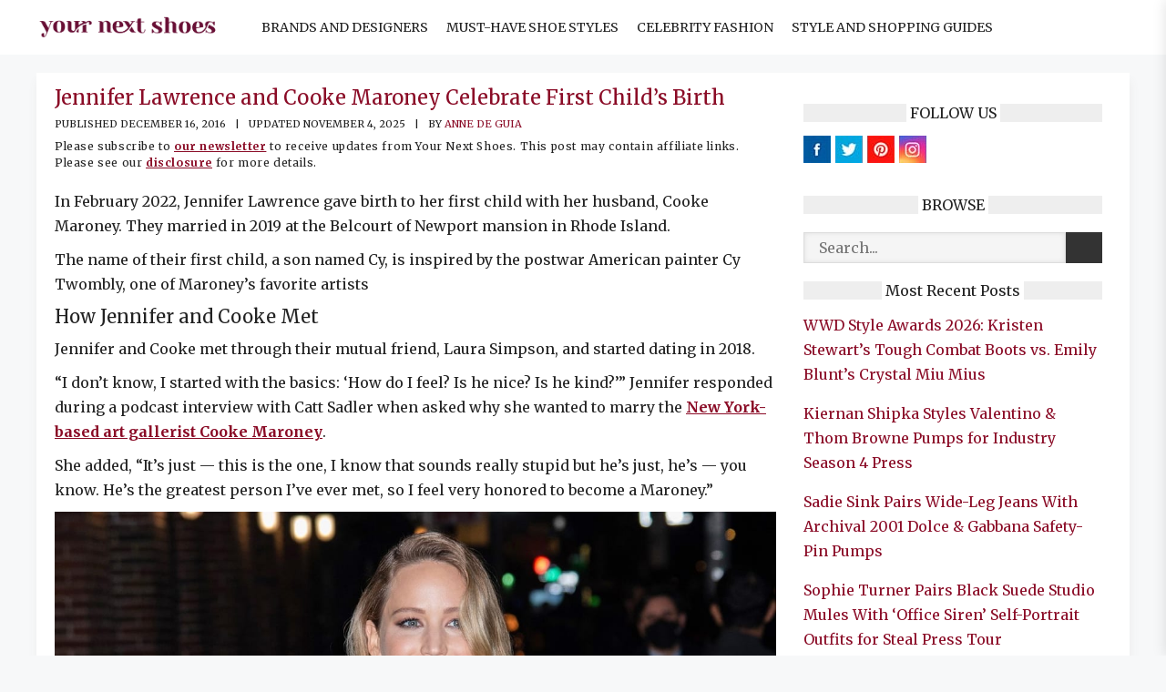

--- FILE ---
content_type: text/html; charset=UTF-8
request_url: https://www.yournextshoes.com/jennifer-lawrence-child/
body_size: 30954
content:
<!DOCTYPE html>
<html lang="en-US" prefix="og: https://ogp.me/ns#">
<head><meta charset="UTF-8"><script>if(navigator.userAgent.match(/MSIE|Internet Explorer/i)||navigator.userAgent.match(/Trident\/7\..*?rv:11/i)){var href=document.location.href;if(!href.match(/[?&]nowprocket/)){if(href.indexOf("?")==-1){if(href.indexOf("#")==-1){document.location.href=href+"?nowprocket=1"}else{document.location.href=href.replace("#","?nowprocket=1#")}}else{if(href.indexOf("#")==-1){document.location.href=href+"&nowprocket=1"}else{document.location.href=href.replace("#","&nowprocket=1#")}}}}</script><script>(()=>{class RocketLazyLoadScripts{constructor(){this.v="2.0.4",this.userEvents=["keydown","keyup","mousedown","mouseup","mousemove","mouseover","mouseout","touchmove","touchstart","touchend","touchcancel","wheel","click","dblclick","input"],this.attributeEvents=["onblur","onclick","oncontextmenu","ondblclick","onfocus","onmousedown","onmouseenter","onmouseleave","onmousemove","onmouseout","onmouseover","onmouseup","onmousewheel","onscroll","onsubmit"]}async t(){this.i(),this.o(),/iP(ad|hone)/.test(navigator.userAgent)&&this.h(),this.u(),this.l(this),this.m(),this.k(this),this.p(this),this._(),await Promise.all([this.R(),this.L()]),this.lastBreath=Date.now(),this.S(this),this.P(),this.D(),this.O(),this.M(),await this.C(this.delayedScripts.normal),await this.C(this.delayedScripts.defer),await this.C(this.delayedScripts.async),await this.T(),await this.F(),await this.j(),await this.A(),window.dispatchEvent(new Event("rocket-allScriptsLoaded")),this.everythingLoaded=!0,this.lastTouchEnd&&await new Promise(t=>setTimeout(t,500-Date.now()+this.lastTouchEnd)),this.I(),this.H(),this.U(),this.W()}i(){this.CSPIssue=sessionStorage.getItem("rocketCSPIssue"),document.addEventListener("securitypolicyviolation",t=>{this.CSPIssue||"script-src-elem"!==t.violatedDirective||"data"!==t.blockedURI||(this.CSPIssue=!0,sessionStorage.setItem("rocketCSPIssue",!0))},{isRocket:!0})}o(){window.addEventListener("pageshow",t=>{this.persisted=t.persisted,this.realWindowLoadedFired=!0},{isRocket:!0}),window.addEventListener("pagehide",()=>{this.onFirstUserAction=null},{isRocket:!0})}h(){let t;function e(e){t=e}window.addEventListener("touchstart",e,{isRocket:!0}),window.addEventListener("touchend",function i(o){o.changedTouches[0]&&t.changedTouches[0]&&Math.abs(o.changedTouches[0].pageX-t.changedTouches[0].pageX)<10&&Math.abs(o.changedTouches[0].pageY-t.changedTouches[0].pageY)<10&&o.timeStamp-t.timeStamp<200&&(window.removeEventListener("touchstart",e,{isRocket:!0}),window.removeEventListener("touchend",i,{isRocket:!0}),"INPUT"===o.target.tagName&&"text"===o.target.type||(o.target.dispatchEvent(new TouchEvent("touchend",{target:o.target,bubbles:!0})),o.target.dispatchEvent(new MouseEvent("mouseover",{target:o.target,bubbles:!0})),o.target.dispatchEvent(new PointerEvent("click",{target:o.target,bubbles:!0,cancelable:!0,detail:1,clientX:o.changedTouches[0].clientX,clientY:o.changedTouches[0].clientY})),event.preventDefault()))},{isRocket:!0})}q(t){this.userActionTriggered||("mousemove"!==t.type||this.firstMousemoveIgnored?"keyup"===t.type||"mouseover"===t.type||"mouseout"===t.type||(this.userActionTriggered=!0,this.onFirstUserAction&&this.onFirstUserAction()):this.firstMousemoveIgnored=!0),"click"===t.type&&t.preventDefault(),t.stopPropagation(),t.stopImmediatePropagation(),"touchstart"===this.lastEvent&&"touchend"===t.type&&(this.lastTouchEnd=Date.now()),"click"===t.type&&(this.lastTouchEnd=0),this.lastEvent=t.type,t.composedPath&&t.composedPath()[0].getRootNode()instanceof ShadowRoot&&(t.rocketTarget=t.composedPath()[0]),this.savedUserEvents.push(t)}u(){this.savedUserEvents=[],this.userEventHandler=this.q.bind(this),this.userEvents.forEach(t=>window.addEventListener(t,this.userEventHandler,{passive:!1,isRocket:!0})),document.addEventListener("visibilitychange",this.userEventHandler,{isRocket:!0})}U(){this.userEvents.forEach(t=>window.removeEventListener(t,this.userEventHandler,{passive:!1,isRocket:!0})),document.removeEventListener("visibilitychange",this.userEventHandler,{isRocket:!0}),this.savedUserEvents.forEach(t=>{(t.rocketTarget||t.target).dispatchEvent(new window[t.constructor.name](t.type,t))})}m(){const t="return false",e=Array.from(this.attributeEvents,t=>"data-rocket-"+t),i="["+this.attributeEvents.join("],[")+"]",o="[data-rocket-"+this.attributeEvents.join("],[data-rocket-")+"]",s=(e,i,o)=>{o&&o!==t&&(e.setAttribute("data-rocket-"+i,o),e["rocket"+i]=new Function("event",o),e.setAttribute(i,t))};new MutationObserver(t=>{for(const n of t)"attributes"===n.type&&(n.attributeName.startsWith("data-rocket-")||this.everythingLoaded?n.attributeName.startsWith("data-rocket-")&&this.everythingLoaded&&this.N(n.target,n.attributeName.substring(12)):s(n.target,n.attributeName,n.target.getAttribute(n.attributeName))),"childList"===n.type&&n.addedNodes.forEach(t=>{if(t.nodeType===Node.ELEMENT_NODE)if(this.everythingLoaded)for(const i of[t,...t.querySelectorAll(o)])for(const t of i.getAttributeNames())e.includes(t)&&this.N(i,t.substring(12));else for(const e of[t,...t.querySelectorAll(i)])for(const t of e.getAttributeNames())this.attributeEvents.includes(t)&&s(e,t,e.getAttribute(t))})}).observe(document,{subtree:!0,childList:!0,attributeFilter:[...this.attributeEvents,...e]})}I(){this.attributeEvents.forEach(t=>{document.querySelectorAll("[data-rocket-"+t+"]").forEach(e=>{this.N(e,t)})})}N(t,e){const i=t.getAttribute("data-rocket-"+e);i&&(t.setAttribute(e,i),t.removeAttribute("data-rocket-"+e))}k(t){Object.defineProperty(HTMLElement.prototype,"onclick",{get(){return this.rocketonclick||null},set(e){this.rocketonclick=e,this.setAttribute(t.everythingLoaded?"onclick":"data-rocket-onclick","this.rocketonclick(event)")}})}S(t){function e(e,i){let o=e[i];e[i]=null,Object.defineProperty(e,i,{get:()=>o,set(s){t.everythingLoaded?o=s:e["rocket"+i]=o=s}})}e(document,"onreadystatechange"),e(window,"onload"),e(window,"onpageshow");try{Object.defineProperty(document,"readyState",{get:()=>t.rocketReadyState,set(e){t.rocketReadyState=e},configurable:!0}),document.readyState="loading"}catch(t){console.log("WPRocket DJE readyState conflict, bypassing")}}l(t){this.originalAddEventListener=EventTarget.prototype.addEventListener,this.originalRemoveEventListener=EventTarget.prototype.removeEventListener,this.savedEventListeners=[],EventTarget.prototype.addEventListener=function(e,i,o){o&&o.isRocket||!t.B(e,this)&&!t.userEvents.includes(e)||t.B(e,this)&&!t.userActionTriggered||e.startsWith("rocket-")||t.everythingLoaded?t.originalAddEventListener.call(this,e,i,o):(t.savedEventListeners.push({target:this,remove:!1,type:e,func:i,options:o}),"mouseenter"!==e&&"mouseleave"!==e||t.originalAddEventListener.call(this,e,t.savedUserEvents.push,o))},EventTarget.prototype.removeEventListener=function(e,i,o){o&&o.isRocket||!t.B(e,this)&&!t.userEvents.includes(e)||t.B(e,this)&&!t.userActionTriggered||e.startsWith("rocket-")||t.everythingLoaded?t.originalRemoveEventListener.call(this,e,i,o):t.savedEventListeners.push({target:this,remove:!0,type:e,func:i,options:o})}}J(t,e){this.savedEventListeners=this.savedEventListeners.filter(i=>{let o=i.type,s=i.target||window;return e!==o||t!==s||(this.B(o,s)&&(i.type="rocket-"+o),this.$(i),!1)})}H(){EventTarget.prototype.addEventListener=this.originalAddEventListener,EventTarget.prototype.removeEventListener=this.originalRemoveEventListener,this.savedEventListeners.forEach(t=>this.$(t))}$(t){t.remove?this.originalRemoveEventListener.call(t.target,t.type,t.func,t.options):this.originalAddEventListener.call(t.target,t.type,t.func,t.options)}p(t){let e;function i(e){return t.everythingLoaded?e:e.split(" ").map(t=>"load"===t||t.startsWith("load.")?"rocket-jquery-load":t).join(" ")}function o(o){function s(e){const s=o.fn[e];o.fn[e]=o.fn.init.prototype[e]=function(){return this[0]===window&&t.userActionTriggered&&("string"==typeof arguments[0]||arguments[0]instanceof String?arguments[0]=i(arguments[0]):"object"==typeof arguments[0]&&Object.keys(arguments[0]).forEach(t=>{const e=arguments[0][t];delete arguments[0][t],arguments[0][i(t)]=e})),s.apply(this,arguments),this}}if(o&&o.fn&&!t.allJQueries.includes(o)){const e={DOMContentLoaded:[],"rocket-DOMContentLoaded":[]};for(const t in e)document.addEventListener(t,()=>{e[t].forEach(t=>t())},{isRocket:!0});o.fn.ready=o.fn.init.prototype.ready=function(i){function s(){parseInt(o.fn.jquery)>2?setTimeout(()=>i.bind(document)(o)):i.bind(document)(o)}return"function"==typeof i&&(t.realDomReadyFired?!t.userActionTriggered||t.fauxDomReadyFired?s():e["rocket-DOMContentLoaded"].push(s):e.DOMContentLoaded.push(s)),o([])},s("on"),s("one"),s("off"),t.allJQueries.push(o)}e=o}t.allJQueries=[],o(window.jQuery),Object.defineProperty(window,"jQuery",{get:()=>e,set(t){o(t)}})}P(){const t=new Map;document.write=document.writeln=function(e){const i=document.currentScript,o=document.createRange(),s=i.parentElement;let n=t.get(i);void 0===n&&(n=i.nextSibling,t.set(i,n));const c=document.createDocumentFragment();o.setStart(c,0),c.appendChild(o.createContextualFragment(e)),s.insertBefore(c,n)}}async R(){return new Promise(t=>{this.userActionTriggered?t():this.onFirstUserAction=t})}async L(){return new Promise(t=>{document.addEventListener("DOMContentLoaded",()=>{this.realDomReadyFired=!0,t()},{isRocket:!0})})}async j(){return this.realWindowLoadedFired?Promise.resolve():new Promise(t=>{window.addEventListener("load",t,{isRocket:!0})})}M(){this.pendingScripts=[];this.scriptsMutationObserver=new MutationObserver(t=>{for(const e of t)e.addedNodes.forEach(t=>{"SCRIPT"!==t.tagName||t.noModule||t.isWPRocket||this.pendingScripts.push({script:t,promise:new Promise(e=>{const i=()=>{const i=this.pendingScripts.findIndex(e=>e.script===t);i>=0&&this.pendingScripts.splice(i,1),e()};t.addEventListener("load",i,{isRocket:!0}),t.addEventListener("error",i,{isRocket:!0}),setTimeout(i,1e3)})})})}),this.scriptsMutationObserver.observe(document,{childList:!0,subtree:!0})}async F(){await this.X(),this.pendingScripts.length?(await this.pendingScripts[0].promise,await this.F()):this.scriptsMutationObserver.disconnect()}D(){this.delayedScripts={normal:[],async:[],defer:[]},document.querySelectorAll("script[type$=rocketlazyloadscript]").forEach(t=>{t.hasAttribute("data-rocket-src")?t.hasAttribute("async")&&!1!==t.async?this.delayedScripts.async.push(t):t.hasAttribute("defer")&&!1!==t.defer||"module"===t.getAttribute("data-rocket-type")?this.delayedScripts.defer.push(t):this.delayedScripts.normal.push(t):this.delayedScripts.normal.push(t)})}async _(){await this.L();let t=[];document.querySelectorAll("script[type$=rocketlazyloadscript][data-rocket-src]").forEach(e=>{let i=e.getAttribute("data-rocket-src");if(i&&!i.startsWith("data:")){i.startsWith("//")&&(i=location.protocol+i);try{const o=new URL(i).origin;o!==location.origin&&t.push({src:o,crossOrigin:e.crossOrigin||"module"===e.getAttribute("data-rocket-type")})}catch(t){}}}),t=[...new Map(t.map(t=>[JSON.stringify(t),t])).values()],this.Y(t,"preconnect")}async G(t){if(await this.K(),!0!==t.noModule||!("noModule"in HTMLScriptElement.prototype))return new Promise(e=>{let i;function o(){(i||t).setAttribute("data-rocket-status","executed"),e()}try{if(navigator.userAgent.includes("Firefox/")||""===navigator.vendor||this.CSPIssue)i=document.createElement("script"),[...t.attributes].forEach(t=>{let e=t.nodeName;"type"!==e&&("data-rocket-type"===e&&(e="type"),"data-rocket-src"===e&&(e="src"),i.setAttribute(e,t.nodeValue))}),t.text&&(i.text=t.text),t.nonce&&(i.nonce=t.nonce),i.hasAttribute("src")?(i.addEventListener("load",o,{isRocket:!0}),i.addEventListener("error",()=>{i.setAttribute("data-rocket-status","failed-network"),e()},{isRocket:!0}),setTimeout(()=>{i.isConnected||e()},1)):(i.text=t.text,o()),i.isWPRocket=!0,t.parentNode.replaceChild(i,t);else{const i=t.getAttribute("data-rocket-type"),s=t.getAttribute("data-rocket-src");i?(t.type=i,t.removeAttribute("data-rocket-type")):t.removeAttribute("type"),t.addEventListener("load",o,{isRocket:!0}),t.addEventListener("error",i=>{this.CSPIssue&&i.target.src.startsWith("data:")?(console.log("WPRocket: CSP fallback activated"),t.removeAttribute("src"),this.G(t).then(e)):(t.setAttribute("data-rocket-status","failed-network"),e())},{isRocket:!0}),s?(t.fetchPriority="high",t.removeAttribute("data-rocket-src"),t.src=s):t.src="data:text/javascript;base64,"+window.btoa(unescape(encodeURIComponent(t.text)))}}catch(i){t.setAttribute("data-rocket-status","failed-transform"),e()}});t.setAttribute("data-rocket-status","skipped")}async C(t){const e=t.shift();return e?(e.isConnected&&await this.G(e),this.C(t)):Promise.resolve()}O(){this.Y([...this.delayedScripts.normal,...this.delayedScripts.defer,...this.delayedScripts.async],"preload")}Y(t,e){this.trash=this.trash||[];let i=!0;var o=document.createDocumentFragment();t.forEach(t=>{const s=t.getAttribute&&t.getAttribute("data-rocket-src")||t.src;if(s&&!s.startsWith("data:")){const n=document.createElement("link");n.href=s,n.rel=e,"preconnect"!==e&&(n.as="script",n.fetchPriority=i?"high":"low"),t.getAttribute&&"module"===t.getAttribute("data-rocket-type")&&(n.crossOrigin=!0),t.crossOrigin&&(n.crossOrigin=t.crossOrigin),t.integrity&&(n.integrity=t.integrity),t.nonce&&(n.nonce=t.nonce),o.appendChild(n),this.trash.push(n),i=!1}}),document.head.appendChild(o)}W(){this.trash.forEach(t=>t.remove())}async T(){try{document.readyState="interactive"}catch(t){}this.fauxDomReadyFired=!0;try{await this.K(),this.J(document,"readystatechange"),document.dispatchEvent(new Event("rocket-readystatechange")),await this.K(),document.rocketonreadystatechange&&document.rocketonreadystatechange(),await this.K(),this.J(document,"DOMContentLoaded"),document.dispatchEvent(new Event("rocket-DOMContentLoaded")),await this.K(),this.J(window,"DOMContentLoaded"),window.dispatchEvent(new Event("rocket-DOMContentLoaded"))}catch(t){console.error(t)}}async A(){try{document.readyState="complete"}catch(t){}try{await this.K(),this.J(document,"readystatechange"),document.dispatchEvent(new Event("rocket-readystatechange")),await this.K(),document.rocketonreadystatechange&&document.rocketonreadystatechange(),await this.K(),this.J(window,"load"),window.dispatchEvent(new Event("rocket-load")),await this.K(),window.rocketonload&&window.rocketonload(),await this.K(),this.allJQueries.forEach(t=>t(window).trigger("rocket-jquery-load")),await this.K(),this.J(window,"pageshow");const t=new Event("rocket-pageshow");t.persisted=this.persisted,window.dispatchEvent(t),await this.K(),window.rocketonpageshow&&window.rocketonpageshow({persisted:this.persisted})}catch(t){console.error(t)}}async K(){Date.now()-this.lastBreath>45&&(await this.X(),this.lastBreath=Date.now())}async X(){return document.hidden?new Promise(t=>setTimeout(t)):new Promise(t=>requestAnimationFrame(t))}B(t,e){return e===document&&"readystatechange"===t||(e===document&&"DOMContentLoaded"===t||(e===window&&"DOMContentLoaded"===t||(e===window&&"load"===t||e===window&&"pageshow"===t)))}static run(){(new RocketLazyLoadScripts).t()}}RocketLazyLoadScripts.run()})();</script>



	
	<meta name="viewport" content="width=device-width, initial-scale=1">
<!-- Search Engine Optimization by Rank Math PRO - https://rankmath.com/ -->
<title>Jennifer Lawrence and Cooke Maroney Celebrate First Child’s Birth</title>
<link data-rocket-prefetch href="https://fonts.googleapis.com" rel="dns-prefetch">
<link data-rocket-prefetch href="https://scripts.mediavine.com" rel="dns-prefetch">
<link data-rocket-preload as="style" href="https://fonts.googleapis.com/css?family=Merriweather%3A300%2C300italic%2Cregular%2Citalic%2C700%2C700italic%2C900%2C900italic&#038;display=swap" rel="preload">
<link href="https://fonts.googleapis.com/css?family=Merriweather%3A300%2C300italic%2Cregular%2Citalic%2C700%2C700italic%2C900%2C900italic&#038;display=swap" media="print" onload="this.media=&#039;all&#039;" rel="stylesheet">
<noscript data-wpr-hosted-gf-parameters=""><link rel="stylesheet" href="https://fonts.googleapis.com/css?family=Merriweather%3A300%2C300italic%2Cregular%2Citalic%2C700%2C700italic%2C900%2C900italic&#038;display=swap"></noscript><link rel="preload" data-rocket-preload as="image" href="https://www.yournextshoes.com/wp-content/uploads/2016/12/Jennifer-Lawrence-mother.jpg" imagesrcset="https://www.yournextshoes.com/wp-content/uploads/2016/12/Jennifer-Lawrence-mother.jpg 1200w, https://www.yournextshoes.com/wp-content/uploads/2016/12/Jennifer-Lawrence-mother-209x300.jpg 209w, https://www.yournextshoes.com/wp-content/uploads/2016/12/Jennifer-Lawrence-mother-712x1024.jpg 712w, https://www.yournextshoes.com/wp-content/uploads/2016/12/Jennifer-Lawrence-mother-104x150.jpg 104w, https://www.yournextshoes.com/wp-content/uploads/2016/12/Jennifer-Lawrence-mother-768x1104.jpg 768w, https://www.yournextshoes.com/wp-content/uploads/2016/12/Jennifer-Lawrence-mother-1069x1536.jpg 1069w" imagesizes="(max-width: 1200px) 100vw, 1200px" fetchpriority="high">
<meta name="description" content="Oscar-winning actress Jennifer Lawrence has welcomed her first child with husband Cooke Maroney. The couple, who married in 2019, are overjoyed with the new addition to their family. Discover more about their journey, Jennifer&#039;s thoughts on privacy during motherhood, and her stunning fashion choices."/>
<meta name="robots" content="follow, noindex"/>
<meta property="og:locale" content="en_US" />
<meta property="og:type" content="article" />
<meta property="og:title" content="Jennifer Lawrence Welcomes First Child: Inside Her Journey With Husband Cooke Maroney" />
<meta property="og:description" content="Oscar-winning actress Jennifer Lawrence has welcomed her first child with husband Cooke Maroney. The couple, who married in 2019, are overjoyed with the new addition to their family. Discover more about their journey, Jennifer&#039;s thoughts on privacy during motherhood, and her stunning fashion choices." />
<meta property="og:url" content="https://www.yournextshoes.com/jennifer-lawrence-child/" />
<meta property="og:site_name" content="Your Next Shoes" />
<meta property="article:publisher" content="https://www.facebook.com/yournextshoes" />
<meta property="article:section" content="Entertainment, Movies &amp; TV" />
<meta property="og:updated_time" content="2025-11-04T07:09:29+00:00" />
<meta property="og:image" content="https://www.yournextshoes.com/wp-content/uploads/2022/02/Jennifer-Lawrence-mother.jpg" />
<meta property="og:image:secure_url" content="https://www.yournextshoes.com/wp-content/uploads/2022/02/Jennifer-Lawrence-mother.jpg" />
<meta property="og:image:width" content="590" />
<meta property="og:image:height" content="317" />
<meta property="og:image:alt" content="Cooke" />
<meta property="og:image:type" content="image/jpeg" />
<meta property="article:published_time" content="2016-12-16T00:00+00:00" />
<meta property="article:modified_time" content="2025-11-04T07:09:29+00:00" />
<meta name="twitter:card" content="summary_large_image" />
<meta name="twitter:title" content="Jennifer Lawrence Welcomes First Child: Inside Her Journey With Husband Cooke Maroney" />
<meta name="twitter:description" content="Oscar-winning actress Jennifer Lawrence has welcomed her first child with husband Cooke Maroney. The couple, who married in 2019, are overjoyed with the new addition to their family. Discover more about their journey, Jennifer&#039;s thoughts on privacy during motherhood, and her stunning fashion choices." />
<meta name="twitter:site" content="@yournextshoes" />
<meta name="twitter:creator" content="@yournextshoes" />
<meta name="twitter:image" content="https://www.yournextshoes.com/wp-content/uploads/2022/02/Jennifer-Lawrence-mother.jpg" />
<meta name="twitter:label1" content="Written by" />
<meta name="twitter:data1" content="Anne De Guia" />
<meta name="twitter:label2" content="Time to read" />
<meta name="twitter:data2" content="2 minutes" />
<script type="application/ld+json" class="rank-math-schema-pro">{"@context":"https://schema.org","@graph":[{"@type":"Organization","@id":"https://www.yournextshoes.com/#organization","name":"Your Next Shoes","sameAs":["https://www.facebook.com/yournextshoes","https://twitter.com/yournextshoes"],"logo":{"@type":"ImageObject","@id":"https://www.yournextshoes.com/#logo","url":"https://www.yournextshoes.com/wp-content/uploads/2022/09/Final-logo-black-02-WEB.jpg","contentUrl":"https://www.yournextshoes.com/wp-content/uploads/2022/09/Final-logo-black-02-WEB.jpg","caption":"Your Next Shoes","inLanguage":"en-US","width":"1182","height":"1182"}},{"@type":"WebSite","@id":"https://www.yournextshoes.com/#website","url":"https://www.yournextshoes.com","name":"Your Next Shoes","publisher":{"@id":"https://www.yournextshoes.com/#organization"},"inLanguage":"en-US"},{"@type":"ImageObject","@id":"https://www.yournextshoes.com/wp-content/uploads/2022/02/Jennifer-Lawrence-mother.jpg","url":"https://www.yournextshoes.com/wp-content/uploads/2022/02/Jennifer-Lawrence-mother.jpg","width":"590","height":"317","inLanguage":"en-US"},{"@type":"BreadcrumbList","@id":"https://www.yournextshoes.com/jennifer-lawrence-child/#breadcrumb","itemListElement":[{"@type":"ListItem","position":"1","item":{"@id":"https://www.yournextshoes.com","name":"Home"}},{"@type":"ListItem","position":"2","item":{"@id":"https://www.yournextshoes.com/entertainment-news/","name":"Entertainment, Movies &amp; TV"}},{"@type":"ListItem","position":"3","item":{"@id":"https://www.yournextshoes.com/jennifer-lawrence-child/","name":"Jennifer Lawrence and Cooke Maroney Celebrate First Child\u2019s Birth"}}]},{"@type":"WebPage","@id":"https://www.yournextshoes.com/jennifer-lawrence-child/#webpage","url":"https://www.yournextshoes.com/jennifer-lawrence-child/","name":"Jennifer Lawrence and Cooke Maroney Celebrate First Child\u2019s Birth","datePublished":"2022-02-26T03:34:31+00:00","dateModified":"2025-11-04T07:09:29+00:00","isPartOf":{"@id":"https://www.yournextshoes.com/#website"},"primaryImageOfPage":{"@id":"https://www.yournextshoes.com/wp-content/uploads/2022/02/Jennifer-Lawrence-mother.jpg"},"inLanguage":"en-US","breadcrumb":{"@id":"https://www.yournextshoes.com/jennifer-lawrence-child/#breadcrumb"}},{"@type":"Person","@id":"https://www.yournextshoes.com/author/eryzle/","name":"Anne De Guia","url":"https://www.yournextshoes.com/author/eryzle/","image":{"@type":"ImageObject","@id":"https://secure.gravatar.com/avatar/d2cd7f3e65507eae1e9abbc584217eb9e3cd205e9785b1e745d5c98779ee93f9?s=96&amp;d=identicon&amp;r=g","url":"https://secure.gravatar.com/avatar/d2cd7f3e65507eae1e9abbc584217eb9e3cd205e9785b1e745d5c98779ee93f9?s=96&amp;d=identicon&amp;r=g","caption":"Anne De Guia","inLanguage":"en-US"},"worksFor":{"@id":"https://www.yournextshoes.com/#organization"}},{"@type":"NewsArticle","headline":"Jennifer Lawrence and Cooke Maroney Celebrate First Child\u2019s Birth","keywords":"Cooke","datePublished":"2022-02-26T03:34:31+00:00","dateModified":"2025-11-04T07:09:29+00:00","articleSection":"Entertainment, Movies &amp; TV","author":{"@id":"https://www.yournextshoes.com/author/eryzle/","name":"Anne De Guia"},"publisher":{"@id":"https://www.yournextshoes.com/#organization"},"description":"Oscar-winning actress Jennifer Lawrence has welcomed her first child with husband Cooke Maroney. The couple, who married in 2019, are overjoyed with the new addition to their family. Discover more about their journey, Jennifer&#039;s thoughts on privacy during motherhood, and her stunning fashion choices.","copyrightYear":"2025","copyrightHolder":{"@id":"https://www.yournextshoes.com/#organization"},"name":"Jennifer Lawrence and Cooke Maroney Celebrate First Child\u2019s Birth","@id":"https://www.yournextshoes.com/jennifer-lawrence-child/#richSnippet","isPartOf":{"@id":"https://www.yournextshoes.com/jennifer-lawrence-child/#webpage"},"image":{"@id":"https://www.yournextshoes.com/wp-content/uploads/2022/02/Jennifer-Lawrence-mother.jpg"},"inLanguage":"en-US","mainEntityOfPage":{"@id":"https://www.yournextshoes.com/jennifer-lawrence-child/#webpage"}}]}</script>
<!-- /Rank Math WordPress SEO plugin -->

<link rel='dns-prefetch' href='//scripts.mediavine.com' />
<link href='https://fonts.gstatic.com' crossorigin rel='preconnect' />
<link href='https://fonts.googleapis.com' crossorigin rel='preconnect' />
<link rel="alternate" type="application/rss+xml" title="Your Next Shoes &raquo; Feed" href="https://www.yournextshoes.com/feed/" />
<link rel="alternate" type="application/rss+xml" title="Your Next Shoes &raquo; Comments Feed" href="https://www.yournextshoes.com/comments/feed/" />
<link rel="alternate" title="oEmbed (JSON)" type="application/json+oembed" href="https://www.yournextshoes.com/wp-json/oembed/1.0/embed?url=https%3A%2F%2Fwww.yournextshoes.com%2Fjennifer-lawrence-child%2F" />
<link rel="alternate" title="oEmbed (XML)" type="text/xml+oembed" href="https://www.yournextshoes.com/wp-json/oembed/1.0/embed?url=https%3A%2F%2Fwww.yournextshoes.com%2Fjennifer-lawrence-child%2F&#038;format=xml" />
<style id='wp-img-auto-sizes-contain-inline-css'>
img:is([sizes=auto i],[sizes^="auto," i]){contain-intrinsic-size:3000px 1500px}
/*# sourceURL=wp-img-auto-sizes-contain-inline-css */
</style>
<style id='wp-emoji-styles-inline-css'>

	img.wp-smiley, img.emoji {
		display: inline !important;
		border: none !important;
		box-shadow: none !important;
		height: 1em !important;
		width: 1em !important;
		margin: 0 0.07em !important;
		vertical-align: -0.1em !important;
		background: none !important;
		padding: 0 !important;
	}
/*# sourceURL=wp-emoji-styles-inline-css */
</style>
<style id='wp-block-library-inline-css'>
:root{--wp-block-synced-color:#7a00df;--wp-block-synced-color--rgb:122,0,223;--wp-bound-block-color:var(--wp-block-synced-color);--wp-editor-canvas-background:#ddd;--wp-admin-theme-color:#007cba;--wp-admin-theme-color--rgb:0,124,186;--wp-admin-theme-color-darker-10:#006ba1;--wp-admin-theme-color-darker-10--rgb:0,107,160.5;--wp-admin-theme-color-darker-20:#005a87;--wp-admin-theme-color-darker-20--rgb:0,90,135;--wp-admin-border-width-focus:2px}@media (min-resolution:192dpi){:root{--wp-admin-border-width-focus:1.5px}}.wp-element-button{cursor:pointer}:root .has-very-light-gray-background-color{background-color:#eee}:root .has-very-dark-gray-background-color{background-color:#313131}:root .has-very-light-gray-color{color:#eee}:root .has-very-dark-gray-color{color:#313131}:root .has-vivid-green-cyan-to-vivid-cyan-blue-gradient-background{background:linear-gradient(135deg,#00d084,#0693e3)}:root .has-purple-crush-gradient-background{background:linear-gradient(135deg,#34e2e4,#4721fb 50%,#ab1dfe)}:root .has-hazy-dawn-gradient-background{background:linear-gradient(135deg,#faaca8,#dad0ec)}:root .has-subdued-olive-gradient-background{background:linear-gradient(135deg,#fafae1,#67a671)}:root .has-atomic-cream-gradient-background{background:linear-gradient(135deg,#fdd79a,#004a59)}:root .has-nightshade-gradient-background{background:linear-gradient(135deg,#330968,#31cdcf)}:root .has-midnight-gradient-background{background:linear-gradient(135deg,#020381,#2874fc)}:root{--wp--preset--font-size--normal:16px;--wp--preset--font-size--huge:42px}.has-regular-font-size{font-size:1em}.has-larger-font-size{font-size:2.625em}.has-normal-font-size{font-size:var(--wp--preset--font-size--normal)}.has-huge-font-size{font-size:var(--wp--preset--font-size--huge)}.has-text-align-center{text-align:center}.has-text-align-left{text-align:left}.has-text-align-right{text-align:right}.has-fit-text{white-space:nowrap!important}#end-resizable-editor-section{display:none}.aligncenter{clear:both}.items-justified-left{justify-content:flex-start}.items-justified-center{justify-content:center}.items-justified-right{justify-content:flex-end}.items-justified-space-between{justify-content:space-between}.screen-reader-text{border:0;clip-path:inset(50%);height:1px;margin:-1px;overflow:hidden;padding:0;position:absolute;width:1px;word-wrap:normal!important}.screen-reader-text:focus{background-color:#ddd;clip-path:none;color:#444;display:block;font-size:1em;height:auto;left:5px;line-height:normal;padding:15px 23px 14px;text-decoration:none;top:5px;width:auto;z-index:100000}html :where(.has-border-color){border-style:solid}html :where([style*=border-top-color]){border-top-style:solid}html :where([style*=border-right-color]){border-right-style:solid}html :where([style*=border-bottom-color]){border-bottom-style:solid}html :where([style*=border-left-color]){border-left-style:solid}html :where([style*=border-width]){border-style:solid}html :where([style*=border-top-width]){border-top-style:solid}html :where([style*=border-right-width]){border-right-style:solid}html :where([style*=border-bottom-width]){border-bottom-style:solid}html :where([style*=border-left-width]){border-left-style:solid}html :where(img[class*=wp-image-]){height:auto;max-width:100%}:where(figure){margin:0 0 1em}html :where(.is-position-sticky){--wp-admin--admin-bar--position-offset:var(--wp-admin--admin-bar--height,0px)}@media screen and (max-width:600px){html :where(.is-position-sticky){--wp-admin--admin-bar--position-offset:0px}}

/*# sourceURL=wp-block-library-inline-css */
</style><style id='global-styles-inline-css'>
:root{--wp--preset--aspect-ratio--square: 1;--wp--preset--aspect-ratio--4-3: 4/3;--wp--preset--aspect-ratio--3-4: 3/4;--wp--preset--aspect-ratio--3-2: 3/2;--wp--preset--aspect-ratio--2-3: 2/3;--wp--preset--aspect-ratio--16-9: 16/9;--wp--preset--aspect-ratio--9-16: 9/16;--wp--preset--color--black: #000000;--wp--preset--color--cyan-bluish-gray: #abb8c3;--wp--preset--color--white: #ffffff;--wp--preset--color--pale-pink: #f78da7;--wp--preset--color--vivid-red: #cf2e2e;--wp--preset--color--luminous-vivid-orange: #ff6900;--wp--preset--color--luminous-vivid-amber: #fcb900;--wp--preset--color--light-green-cyan: #7bdcb5;--wp--preset--color--vivid-green-cyan: #00d084;--wp--preset--color--pale-cyan-blue: #8ed1fc;--wp--preset--color--vivid-cyan-blue: #0693e3;--wp--preset--color--vivid-purple: #9b51e0;--wp--preset--color--contrast: var(--contrast);--wp--preset--color--contrast-2: var(--contrast-2);--wp--preset--color--contrast-3: var(--contrast-3);--wp--preset--color--base: var(--base);--wp--preset--color--base-2: var(--base-2);--wp--preset--color--base-3: var(--base-3);--wp--preset--color--accent: var(--accent);--wp--preset--gradient--vivid-cyan-blue-to-vivid-purple: linear-gradient(135deg,rgb(6,147,227) 0%,rgb(155,81,224) 100%);--wp--preset--gradient--light-green-cyan-to-vivid-green-cyan: linear-gradient(135deg,rgb(122,220,180) 0%,rgb(0,208,130) 100%);--wp--preset--gradient--luminous-vivid-amber-to-luminous-vivid-orange: linear-gradient(135deg,rgb(252,185,0) 0%,rgb(255,105,0) 100%);--wp--preset--gradient--luminous-vivid-orange-to-vivid-red: linear-gradient(135deg,rgb(255,105,0) 0%,rgb(207,46,46) 100%);--wp--preset--gradient--very-light-gray-to-cyan-bluish-gray: linear-gradient(135deg,rgb(238,238,238) 0%,rgb(169,184,195) 100%);--wp--preset--gradient--cool-to-warm-spectrum: linear-gradient(135deg,rgb(74,234,220) 0%,rgb(151,120,209) 20%,rgb(207,42,186) 40%,rgb(238,44,130) 60%,rgb(251,105,98) 80%,rgb(254,248,76) 100%);--wp--preset--gradient--blush-light-purple: linear-gradient(135deg,rgb(255,206,236) 0%,rgb(152,150,240) 100%);--wp--preset--gradient--blush-bordeaux: linear-gradient(135deg,rgb(254,205,165) 0%,rgb(254,45,45) 50%,rgb(107,0,62) 100%);--wp--preset--gradient--luminous-dusk: linear-gradient(135deg,rgb(255,203,112) 0%,rgb(199,81,192) 50%,rgb(65,88,208) 100%);--wp--preset--gradient--pale-ocean: linear-gradient(135deg,rgb(255,245,203) 0%,rgb(182,227,212) 50%,rgb(51,167,181) 100%);--wp--preset--gradient--electric-grass: linear-gradient(135deg,rgb(202,248,128) 0%,rgb(113,206,126) 100%);--wp--preset--gradient--midnight: linear-gradient(135deg,rgb(2,3,129) 0%,rgb(40,116,252) 100%);--wp--preset--font-size--small: 13px;--wp--preset--font-size--medium: 20px;--wp--preset--font-size--large: 36px;--wp--preset--font-size--x-large: 42px;--wp--preset--spacing--20: 0.44rem;--wp--preset--spacing--30: 0.67rem;--wp--preset--spacing--40: 1rem;--wp--preset--spacing--50: 1.5rem;--wp--preset--spacing--60: 2.25rem;--wp--preset--spacing--70: 3.38rem;--wp--preset--spacing--80: 5.06rem;--wp--preset--shadow--natural: 6px 6px 9px rgba(0, 0, 0, 0.2);--wp--preset--shadow--deep: 12px 12px 50px rgba(0, 0, 0, 0.4);--wp--preset--shadow--sharp: 6px 6px 0px rgba(0, 0, 0, 0.2);--wp--preset--shadow--outlined: 6px 6px 0px -3px rgb(255, 255, 255), 6px 6px rgb(0, 0, 0);--wp--preset--shadow--crisp: 6px 6px 0px rgb(0, 0, 0);}:where(.is-layout-flex){gap: 0.5em;}:where(.is-layout-grid){gap: 0.5em;}body .is-layout-flex{display: flex;}.is-layout-flex{flex-wrap: wrap;align-items: center;}.is-layout-flex > :is(*, div){margin: 0;}body .is-layout-grid{display: grid;}.is-layout-grid > :is(*, div){margin: 0;}:where(.wp-block-columns.is-layout-flex){gap: 2em;}:where(.wp-block-columns.is-layout-grid){gap: 2em;}:where(.wp-block-post-template.is-layout-flex){gap: 1.25em;}:where(.wp-block-post-template.is-layout-grid){gap: 1.25em;}.has-black-color{color: var(--wp--preset--color--black) !important;}.has-cyan-bluish-gray-color{color: var(--wp--preset--color--cyan-bluish-gray) !important;}.has-white-color{color: var(--wp--preset--color--white) !important;}.has-pale-pink-color{color: var(--wp--preset--color--pale-pink) !important;}.has-vivid-red-color{color: var(--wp--preset--color--vivid-red) !important;}.has-luminous-vivid-orange-color{color: var(--wp--preset--color--luminous-vivid-orange) !important;}.has-luminous-vivid-amber-color{color: var(--wp--preset--color--luminous-vivid-amber) !important;}.has-light-green-cyan-color{color: var(--wp--preset--color--light-green-cyan) !important;}.has-vivid-green-cyan-color{color: var(--wp--preset--color--vivid-green-cyan) !important;}.has-pale-cyan-blue-color{color: var(--wp--preset--color--pale-cyan-blue) !important;}.has-vivid-cyan-blue-color{color: var(--wp--preset--color--vivid-cyan-blue) !important;}.has-vivid-purple-color{color: var(--wp--preset--color--vivid-purple) !important;}.has-black-background-color{background-color: var(--wp--preset--color--black) !important;}.has-cyan-bluish-gray-background-color{background-color: var(--wp--preset--color--cyan-bluish-gray) !important;}.has-white-background-color{background-color: var(--wp--preset--color--white) !important;}.has-pale-pink-background-color{background-color: var(--wp--preset--color--pale-pink) !important;}.has-vivid-red-background-color{background-color: var(--wp--preset--color--vivid-red) !important;}.has-luminous-vivid-orange-background-color{background-color: var(--wp--preset--color--luminous-vivid-orange) !important;}.has-luminous-vivid-amber-background-color{background-color: var(--wp--preset--color--luminous-vivid-amber) !important;}.has-light-green-cyan-background-color{background-color: var(--wp--preset--color--light-green-cyan) !important;}.has-vivid-green-cyan-background-color{background-color: var(--wp--preset--color--vivid-green-cyan) !important;}.has-pale-cyan-blue-background-color{background-color: var(--wp--preset--color--pale-cyan-blue) !important;}.has-vivid-cyan-blue-background-color{background-color: var(--wp--preset--color--vivid-cyan-blue) !important;}.has-vivid-purple-background-color{background-color: var(--wp--preset--color--vivid-purple) !important;}.has-black-border-color{border-color: var(--wp--preset--color--black) !important;}.has-cyan-bluish-gray-border-color{border-color: var(--wp--preset--color--cyan-bluish-gray) !important;}.has-white-border-color{border-color: var(--wp--preset--color--white) !important;}.has-pale-pink-border-color{border-color: var(--wp--preset--color--pale-pink) !important;}.has-vivid-red-border-color{border-color: var(--wp--preset--color--vivid-red) !important;}.has-luminous-vivid-orange-border-color{border-color: var(--wp--preset--color--luminous-vivid-orange) !important;}.has-luminous-vivid-amber-border-color{border-color: var(--wp--preset--color--luminous-vivid-amber) !important;}.has-light-green-cyan-border-color{border-color: var(--wp--preset--color--light-green-cyan) !important;}.has-vivid-green-cyan-border-color{border-color: var(--wp--preset--color--vivid-green-cyan) !important;}.has-pale-cyan-blue-border-color{border-color: var(--wp--preset--color--pale-cyan-blue) !important;}.has-vivid-cyan-blue-border-color{border-color: var(--wp--preset--color--vivid-cyan-blue) !important;}.has-vivid-purple-border-color{border-color: var(--wp--preset--color--vivid-purple) !important;}.has-vivid-cyan-blue-to-vivid-purple-gradient-background{background: var(--wp--preset--gradient--vivid-cyan-blue-to-vivid-purple) !important;}.has-light-green-cyan-to-vivid-green-cyan-gradient-background{background: var(--wp--preset--gradient--light-green-cyan-to-vivid-green-cyan) !important;}.has-luminous-vivid-amber-to-luminous-vivid-orange-gradient-background{background: var(--wp--preset--gradient--luminous-vivid-amber-to-luminous-vivid-orange) !important;}.has-luminous-vivid-orange-to-vivid-red-gradient-background{background: var(--wp--preset--gradient--luminous-vivid-orange-to-vivid-red) !important;}.has-very-light-gray-to-cyan-bluish-gray-gradient-background{background: var(--wp--preset--gradient--very-light-gray-to-cyan-bluish-gray) !important;}.has-cool-to-warm-spectrum-gradient-background{background: var(--wp--preset--gradient--cool-to-warm-spectrum) !important;}.has-blush-light-purple-gradient-background{background: var(--wp--preset--gradient--blush-light-purple) !important;}.has-blush-bordeaux-gradient-background{background: var(--wp--preset--gradient--blush-bordeaux) !important;}.has-luminous-dusk-gradient-background{background: var(--wp--preset--gradient--luminous-dusk) !important;}.has-pale-ocean-gradient-background{background: var(--wp--preset--gradient--pale-ocean) !important;}.has-electric-grass-gradient-background{background: var(--wp--preset--gradient--electric-grass) !important;}.has-midnight-gradient-background{background: var(--wp--preset--gradient--midnight) !important;}.has-small-font-size{font-size: var(--wp--preset--font-size--small) !important;}.has-medium-font-size{font-size: var(--wp--preset--font-size--medium) !important;}.has-large-font-size{font-size: var(--wp--preset--font-size--large) !important;}.has-x-large-font-size{font-size: var(--wp--preset--font-size--x-large) !important;}
/*# sourceURL=global-styles-inline-css */
</style>

<style id='classic-theme-styles-inline-css'>
/*! This file is auto-generated */
.wp-block-button__link{color:#fff;background-color:#32373c;border-radius:9999px;box-shadow:none;text-decoration:none;padding:calc(.667em + 2px) calc(1.333em + 2px);font-size:1.125em}.wp-block-file__button{background:#32373c;color:#fff;text-decoration:none}
/*# sourceURL=/wp-includes/css/classic-themes.min.css */
</style>
<link rel='stylesheet' id='generate-widget-areas-css' href='https://www.yournextshoes.com/wp-content/themes/generatepress/assets/css/components/widget-areas.min.css?ver=3.6.0' media='all' />
<link rel='stylesheet' id='generate-style-css' href='https://www.yournextshoes.com/wp-content/themes/generatepress/assets/css/main.min.css?ver=3.6.0' media='all' />
<style id='generate-style-inline-css'>
@media (max-width:768px){}
body{background-color:var(--base-2);color:var(--contrast);}a{color:var(--accent);}a{text-decoration:underline;}.entry-title a, .site-branding a, a.button, .wp-block-button__link, .main-navigation a{text-decoration:none;}a:hover, a:focus, a:active{color:#a30e2e;}.wp-block-group__inner-container{max-width:1200px;margin-left:auto;margin-right:auto;}.site-header .header-image{width:200px;}.generate-back-to-top{font-size:20px;border-radius:3px;position:fixed;bottom:30px;right:30px;line-height:40px;width:40px;text-align:center;z-index:10;transition:opacity 300ms ease-in-out;opacity:0.1;transform:translateY(1000px);}.generate-back-to-top__show{opacity:1;transform:translateY(0);}:root{--contrast:#222222;--contrast-2:#575760;--contrast-3:#b2b2be;--base:#f0f0f0;--base-2:#f7f8f9;--base-3:#ffffff;--accent:#8a0b26;}:root .has-contrast-color{color:var(--contrast);}:root .has-contrast-background-color{background-color:var(--contrast);}:root .has-contrast-2-color{color:var(--contrast-2);}:root .has-contrast-2-background-color{background-color:var(--contrast-2);}:root .has-contrast-3-color{color:var(--contrast-3);}:root .has-contrast-3-background-color{background-color:var(--contrast-3);}:root .has-base-color{color:var(--base);}:root .has-base-background-color{background-color:var(--base);}:root .has-base-2-color{color:var(--base-2);}:root .has-base-2-background-color{background-color:var(--base-2);}:root .has-base-3-color{color:var(--base-3);}:root .has-base-3-background-color{background-color:var(--base-3);}:root .has-accent-color{color:var(--accent);}:root .has-accent-background-color{background-color:var(--accent);}.main-navigation a, .main-navigation .menu-toggle, .main-navigation .menu-bar-items{font-family:Merriweather, serif;text-transform:uppercase;font-size:14px;line-height:1.7;}body, button, input, select, textarea{font-family:Merriweather, serif;font-size:16px;}body{line-height:1.7;}p{margin-bottom:10px;}.top-bar{background-color:#636363;color:#ffffff;}.top-bar a{color:var(--accent);}.top-bar a:hover{color:#b31034;}.site-header{background-color:var(--base-3);}.site-header a{color:#8a0b26;}.site-header a:hover{color:#a30d2d;}.main-title a,.main-title a:hover{color:var(--contrast);}.site-description{color:var(--contrast-2);}.mobile-menu-control-wrapper .menu-toggle,.mobile-menu-control-wrapper .menu-toggle:hover,.mobile-menu-control-wrapper .menu-toggle:focus,.has-inline-mobile-toggle #site-navigation.toggled{background-color:rgba(0, 0, 0, 0.02);}.main-navigation,.main-navigation ul ul{background-color:var(--base-3);}.main-navigation .main-nav ul li a, .main-navigation .menu-toggle, .main-navigation .menu-bar-items{color:var(--contrast);}.main-navigation .main-nav ul li:not([class*="current-menu-"]):hover > a, .main-navigation .main-nav ul li:not([class*="current-menu-"]):focus > a, .main-navigation .main-nav ul li.sfHover:not([class*="current-menu-"]) > a, .main-navigation .menu-bar-item:hover > a, .main-navigation .menu-bar-item.sfHover > a{color:var(--accent);}button.menu-toggle:hover,button.menu-toggle:focus{color:var(--contrast);}.main-navigation .main-nav ul li[class*="current-menu-"] > a{color:var(--accent);}.navigation-search input[type="search"],.navigation-search input[type="search"]:active, .navigation-search input[type="search"]:focus, .main-navigation .main-nav ul li.search-item.active > a, .main-navigation .menu-bar-items .search-item.active > a{color:var(--accent);}.main-navigation ul ul{background-color:var(--base);}.separate-containers .inside-article, .separate-containers .comments-area, .separate-containers .page-header, .one-container .container, .separate-containers .paging-navigation, .inside-page-header{background-color:var(--base-3);}.inside-article a,.paging-navigation a,.comments-area a,.page-header a{color:#8a0b26;}.inside-article a:hover,.paging-navigation a:hover,.comments-area a:hover,.page-header a:hover{color:#b60b30;}.entry-title a{color:var(--contrast);}.entry-title a:hover{color:var(--contrast-2);}.entry-meta{color:var(--contrast-2);}.sidebar .widget{background-color:var(--base-3);}.footer-widgets{background-color:var(--base-3);}.site-info{color:#ffffff;background-color:#333333;}.site-info a{color:#ffffff;}.site-info a:hover{color:#dfdede;}.footer-bar .widget_nav_menu .current-menu-item a{color:#dfdede;}input[type="text"],input[type="email"],input[type="url"],input[type="password"],input[type="search"],input[type="tel"],input[type="number"],textarea,select{color:var(--contrast);background-color:var(--base-2);border-color:var(--base);}input[type="text"]:focus,input[type="email"]:focus,input[type="url"]:focus,input[type="password"]:focus,input[type="search"]:focus,input[type="tel"]:focus,input[type="number"]:focus,textarea:focus,select:focus{color:var(--contrast);background-color:var(--base-2);border-color:var(--contrast-3);}button,html input[type="button"],input[type="reset"],input[type="submit"],a.button,a.wp-block-button__link:not(.has-background){color:#ffffff;background-color:#55555e;}button:hover,html input[type="button"]:hover,input[type="reset"]:hover,input[type="submit"]:hover,a.button:hover,button:focus,html input[type="button"]:focus,input[type="reset"]:focus,input[type="submit"]:focus,a.button:focus,a.wp-block-button__link:not(.has-background):active,a.wp-block-button__link:not(.has-background):focus,a.wp-block-button__link:not(.has-background):hover{color:#ffffff;background-color:#3f4047;}a.generate-back-to-top{background-color:rgba( 0,0,0,0.4 );color:#ffffff;}a.generate-back-to-top:hover,a.generate-back-to-top:focus{background-color:rgba( 0,0,0,0.6 );color:#ffffff;}:root{--gp-search-modal-bg-color:var(--base-3);--gp-search-modal-text-color:var(--contrast);--gp-search-modal-overlay-bg-color:rgba(0,0,0,0.2);}@media (max-width: 768px){.main-navigation .menu-bar-item:hover > a, .main-navigation .menu-bar-item.sfHover > a{background:none;color:var(--contrast);}}.inside-top-bar{padding:0px;}.inside-header{padding:20px 0px 20px 0px;}.nav-below-header .main-navigation .inside-navigation.grid-container, .nav-above-header .main-navigation .inside-navigation.grid-container{padding:0px 10px 0px 10px;}.separate-containers .inside-article, .separate-containers .comments-area, .separate-containers .page-header, .separate-containers .paging-navigation, .one-container .site-content, .inside-page-header{padding:14px 20px 20px 20px;}.site-main .wp-block-group__inner-container{padding:14px 20px 20px 20px;}.separate-containers .paging-navigation{padding-top:20px;padding-bottom:20px;}.entry-content .alignwide, body:not(.no-sidebar) .entry-content .alignfull{margin-left:-20px;width:calc(100% + 40px);max-width:calc(100% + 40px);}.one-container.right-sidebar .site-main,.one-container.both-right .site-main{margin-right:20px;}.one-container.left-sidebar .site-main,.one-container.both-left .site-main{margin-left:20px;}.one-container.both-sidebars .site-main{margin:0px 20px 0px 20px;}.sidebar .widget, .page-header, .widget-area .main-navigation, .site-main > *{margin-bottom:0px;}.separate-containers .site-main{margin:0px;}.both-right .inside-left-sidebar,.both-left .inside-left-sidebar{margin-right:0px;}.both-right .inside-right-sidebar,.both-left .inside-right-sidebar{margin-left:0px;}.one-container.archive .post:not(:last-child):not(.is-loop-template-item), .one-container.blog .post:not(:last-child):not(.is-loop-template-item){padding-bottom:20px;}.separate-containers .featured-image{margin-top:0px;}.separate-containers .inside-right-sidebar, .separate-containers .inside-left-sidebar{margin-top:0px;margin-bottom:0px;}.main-navigation .main-nav ul li a,.menu-toggle,.main-navigation .menu-bar-item > a{padding-left:10px;padding-right:10px;}.main-navigation .main-nav ul ul li a{padding:10px;}.rtl .menu-item-has-children .dropdown-menu-toggle{padding-left:10px;}.menu-item-has-children .dropdown-menu-toggle{padding-right:10px;}.rtl .main-navigation .main-nav ul li.menu-item-has-children > a{padding-right:10px;}.widget-area .widget{padding:10px;}.footer-widgets-container{padding:40px 20px 40px 20px;}.inside-site-info{padding:20px 0px 20px 0px;}@media (max-width:768px){.separate-containers .inside-article, .separate-containers .comments-area, .separate-containers .page-header, .separate-containers .paging-navigation, .one-container .site-content, .inside-page-header{padding:30px;}.site-main .wp-block-group__inner-container{padding:30px;}.inside-top-bar{padding-right:30px;padding-left:30px;}.inside-header{padding-right:30px;padding-left:30px;}.widget-area .widget{padding-top:30px;padding-right:30px;padding-bottom:30px;padding-left:30px;}.footer-widgets-container{padding-top:30px;padding-right:30px;padding-bottom:30px;padding-left:30px;}.inside-site-info{padding-right:30px;padding-left:30px;}.entry-content .alignwide, body:not(.no-sidebar) .entry-content .alignfull{margin-left:-30px;width:calc(100% + 60px);max-width:calc(100% + 60px);}.one-container .site-main .paging-navigation{margin-bottom:0px;}}/* End cached CSS */.is-right-sidebar{width:30%;}.is-left-sidebar{width:30%;}.site-content .content-area{width:70%;}@media (max-width: 768px){.main-navigation .menu-toggle,.sidebar-nav-mobile:not(#sticky-placeholder){display:block;}.main-navigation ul,.gen-sidebar-nav,.main-navigation:not(.slideout-navigation):not(.toggled) .main-nav > ul,.has-inline-mobile-toggle #site-navigation .inside-navigation > *:not(.navigation-search):not(.main-nav){display:none;}.nav-align-right .inside-navigation,.nav-align-center .inside-navigation{justify-content:space-between;}.has-inline-mobile-toggle .mobile-menu-control-wrapper{display:flex;flex-wrap:wrap;}.has-inline-mobile-toggle .inside-header{flex-direction:row;text-align:left;flex-wrap:wrap;}.has-inline-mobile-toggle .header-widget,.has-inline-mobile-toggle #site-navigation{flex-basis:100%;}.nav-float-left .has-inline-mobile-toggle #site-navigation{order:10;}}
.dynamic-author-image-rounded{border-radius:100%;}.dynamic-featured-image, .dynamic-author-image{vertical-align:middle;}.one-container.blog .dynamic-content-template:not(:last-child), .one-container.archive .dynamic-content-template:not(:last-child){padding-bottom:0px;}.dynamic-entry-excerpt > p:last-child{margin-bottom:0px;}
/*# sourceURL=generate-style-inline-css */
</style>
<link rel='stylesheet' id='generate-child-css' href='https://www.yournextshoes.com/wp-content/themes/generatepress_child/style.css?ver=1697353411' media='all' />

<link data-minify="1" rel='stylesheet' id='tablepress-default-css' href='https://www.yournextshoes.com/wp-content/cache/min/1/wp-content/plugins/tablepress-premium/css/build/default.css?ver=1758716456' media='all' />
<link data-minify="1" rel='stylesheet' id='tablepress-datatables-buttons-css' href='https://www.yournextshoes.com/wp-content/cache/min/1/wp-content/plugins/tablepress-premium/modules/css/build/datatables.buttons.css?ver=1758716456' media='all' />
<link data-minify="1" rel='stylesheet' id='tablepress-datatables-fixedheader-css' href='https://www.yournextshoes.com/wp-content/cache/min/1/wp-content/plugins/tablepress-premium/modules/css/build/datatables.fixedheader.css?ver=1758716456' media='all' />
<link data-minify="1" rel='stylesheet' id='tablepress-datatables-fixedcolumns-css' href='https://www.yournextshoes.com/wp-content/cache/min/1/wp-content/plugins/tablepress-premium/modules/css/build/datatables.fixedcolumns.css?ver=1758716456' media='all' />
<link data-minify="1" rel='stylesheet' id='tablepress-datatables-scroll-buttons-css' href='https://www.yournextshoes.com/wp-content/cache/min/1/wp-content/plugins/tablepress-premium/modules/css/build/datatables.scroll-buttons.css?ver=1758716456' media='all' />
<link data-minify="1" rel='stylesheet' id='tablepress-responsive-tables-css' href='https://www.yournextshoes.com/wp-content/cache/min/1/wp-content/plugins/tablepress-premium/modules/css/build/responsive-tables.css?ver=1758716456' media='all' />
<link data-minify="1" rel='stylesheet' id='tablepress-datatables-columnfilterwidgets-css' href='https://www.yournextshoes.com/wp-content/cache/min/1/wp-content/plugins/tablepress-premium/modules/css/build/datatables.columnfilterwidgets.css?ver=1758716456' media='all' />
<link rel='stylesheet' id='generate-blog-columns-css' href='https://www.yournextshoes.com/wp-content/plugins/gp-premium/blog/functions/css/columns.min.css?ver=2.5.0' media='all' />
<style id='rocket-lazyload-inline-css'>
.rll-youtube-player{position:relative;padding-bottom:56.23%;height:0;overflow:hidden;max-width:100%;}.rll-youtube-player:focus-within{outline: 2px solid currentColor;outline-offset: 5px;}.rll-youtube-player iframe{position:absolute;top:0;left:0;width:100%;height:100%;z-index:100;background:0 0}.rll-youtube-player img{bottom:0;display:block;left:0;margin:auto;max-width:100%;width:100%;position:absolute;right:0;top:0;border:none;height:auto;-webkit-transition:.4s all;-moz-transition:.4s all;transition:.4s all}.rll-youtube-player img:hover{-webkit-filter:brightness(75%)}.rll-youtube-player .play{height:100%;width:100%;left:0;top:0;position:absolute;background:var(--wpr-bg-81dd2b64-8f3a-44e0-95f9-6c9a4127bebe) no-repeat center;background-color: transparent !important;cursor:pointer;border:none;}.wp-embed-responsive .wp-has-aspect-ratio .rll-youtube-player{position:absolute;padding-bottom:0;width:100%;height:100%;top:0;bottom:0;left:0;right:0}
/*# sourceURL=rocket-lazyload-inline-css */
</style>
<script async="async" fetchpriority="high" data-noptimize="1" data-cfasync="false" src="https://scripts.mediavine.com/tags/your-next-shoes.js?ver=6.9" id="mv-script-wrapper-js"></script>
<script type="rocketlazyloadscript" data-rocket-src="https://www.yournextshoes.com/wp-includes/js/jquery/jquery.min.js?ver=3.7.1" id="jquery-core-js"></script>
<script type="rocketlazyloadscript" data-rocket-src="https://www.yournextshoes.com/wp-includes/js/jquery/jquery-migrate.min.js?ver=3.4.1" id="jquery-migrate-js" data-rocket-defer defer></script>
<script type="rocketlazyloadscript" data-rocket-src="https://www.yournextshoes.com/wp-content/themes/generatepress_child/js/1jquery.min.js?ver=6.9" id="myscripts-js" data-rocket-defer defer></script>
<script type="rocketlazyloadscript" data-rocket-src="https://www.yournextshoes.com/wp-content/themes/generatepress_child/js/jquery-ias.min.js?ver=6.9" id="myscripts2-js" data-rocket-defer defer></script>
<link rel="https://api.w.org/" href="https://www.yournextshoes.com/wp-json/" /><link rel="alternate" title="JSON" type="application/json" href="https://www.yournextshoes.com/wp-json/wp/v2/posts/241359" /><link rel="EditURI" type="application/rsd+xml" title="RSD" href="https://www.yournextshoes.com/xmlrpc.php?rsd" />
<meta name="generator" content="WordPress 6.9" />
<link rel='shortlink' href='https://www.yournextshoes.com/?p=241359' />
<meta name="pubexchange:image" content="https://www.yournextshoes.com/wp-content/uploads/2022/02/Jennifer-Lawrence-mother-300x161.jpg">
<meta name="pubexchange:title" content="Jennifer Lawrence and Cooke Maroney Celebrate First Child’s Birth">
<meta name="pinterest-rich-pin" content="false" />	  <script type="rocketlazyloadscript" data-rocket-type="text/javascript">
  
  jQuery(document).ready(function () {
    // Your code here

    var ias = jQuery.ias({
      container:  "#main",
      item:       ".hentry",
      pagination: ".navigationx",
      next:       ".navigationz",
      delay:      1000
    });

    ias.extension(new IASSpinnerExtension());
    ias.extension(new IASTriggerExtension({ offset: 100 }));
    ias.extension(new IASPagingExtension());
    ias.extension(new IASHistoryExtension({ prev: '.alignleft a' }));
	
	});
  </script>
<link rel="icon" href="https://www.yournextshoes.com/wp-content/uploads/2021/08/cropped-YNS-logo-32x32.png" sizes="32x32" />
<link rel="icon" href="https://www.yournextshoes.com/wp-content/uploads/2021/08/cropped-YNS-logo-192x192.png" sizes="192x192" />
<link rel="apple-touch-icon" href="https://www.yournextshoes.com/wp-content/uploads/2021/08/cropped-YNS-logo-180x180.png" />
<meta name="msapplication-TileImage" content="https://www.yournextshoes.com/wp-content/uploads/2021/08/cropped-YNS-logo-270x270.png" />
		<style id="wp-custom-css">
			YNS CUSTOM CSS
/* Mediavine alterations */

@media (max-width: 414px) {
iframe[title="YouTube video player"] {
width: 98%;
margin: 0 auto;
display:block;
padding: 10px;
box-sizing: border-box;
 }
}



/* end Mediavine alterations */

.archive.category .entry-title {
    /*min-height: 60px;*/
}

.archive.category h1{
	font-size:22px;
	margin-bottom:14px;
}

@media (max-width: 968px){
.archive.categorye h1 {
    font-size: 24px;
}
}

pre{
	background:none;
}
.entry-content{
	margin-top:20px !important;
}
.inside-article	h1, .taxonomy-description h1{
		font-size:22px;
	}
.inside-article h2, .taxonomy-description h2{
		font-size:20px;
			margin-bottom:10px;
	}
.archive .inside-article h2{
	margin-bottom:0;
}
.inside-article h3, .taxonomy-description h3{
		font-size:18px;
	}
.inside-article h4, .taxonomy-description h4{
		font-size:16px;
	}
.inside-article h5, .taxonomy-description h5{
		font-size:16px;
	}
.inside-article img + em{
	font-size: 13px;
	line-height:1.2;
	display:inline-block;
	margin-top:4px;
}
@media(max-width:968px){
	.inside-article	h1, .taxonomy-description h1{
		font-size:24px;
	}
.inside-article h2, .taxonomy-description h2{
		font-size:22px;
			margin-bottom:10px;
	}
	
.archive .inside-article h2{
	margin-bottom:0;
}
	.inside-article h3, .taxonomy-description h3{
		font-size:20px;
			margin-bottom:10px;
	}
	.mf-wrap{
		display:none;
	}
	.archive.category .inside-article
	{
		height:auto !important;
	}
}

.inside-header{
	padding:0;
}
.clear{
	clear:both;
}
a{
	text-decoration:none;
}
.site-header {
    margin-bottom: 20px;
}
.home #primary{

}
.home #main{
    display: flex;
    width: 100%;
    margin: 0 auto;
    flex-wrap: wrap;
    justify-content: space-evenly;
}
.home #page{
	background:transparent;
}
.home article{
width: 31%;
    margin: 10px 10px 40px 10px;
	position: relative;
	    border: 1px solid #e7e7e7;
	background:white;
	padding-bottom: 0 !important;
	
}
.home .inside-article{
	padding:20px 20px 0 20px !important;

}
.entry-summary p{display:none;}
.entry-summary .read-more-container{display:block;
	position:absolute;
bottom: 0;
}

.home .entry-title{
	font-size:20px;
}

a.button{background:#680f35;}
a.button:hover{background:#851d49;}


.inside-header.grid-container{
	    display: flex;
    flex-direction: row;
    flex-wrap: nowrap;
}
#mobile-menu-control-wrapper{
	display:none;
}
.header-widget{
	    flex-basis: initial  !important;
    margin: 0;
}
@media(max-width:900px){
	.home article {
	 width: 46%;
	}
}
@media(max-width:768px){
.header-widget{
		top: -10px;
    position: relative;
}
	
	.site-logo {
    width: 500px;
}
}
@media (max-width: 500px){
.home article {
    width: 100%;
}
}
.post-image{
	margin-bottom:0 !important; 
}

/****************************/
					.simple-slideout-menu-panel {
						background: #eeeeee;
						max-width: 311px;
						color: #868080 !important;
					}

					.simple-slideout-menu-panel.shadow {
						-webkit-box-shadow: 0 0 15px 0 rgba(0,0,0,0.12);
    					box-shadow: 0 0 15px 0 rgba(0,0,0,0.12);
					}

					.simple-slideout-menu-panel .simple-slideout-menu-close .dashicons:before {
						width:30px;
						height:30px;
						font-size: 30px;
					}

					.simple-slideout-menu-panel .simple-slideout-menu-close {
						color:#000000;
					}

					.simple-slideout-menu-panel .simple-slideout-menu-close:hover {
						color:#bc0909;
					}

					a[data-trigger="simple-slideout"]:not(.simple-slideout-menu-close ) {
						color:#000000 !important;
						text-decoration:none;
					}

					a[data-trigger="simple-slideout"]:hover:not(.simple-slideout-menu-close ) {
						color:#111111 !important;
					}

					a[data-trigger="simple-slideout"]:not(.simple-slideout-menu-close ) .dashicons:before {
						width:24px;
						height:24px;
						font-size: 24px;
					}

					.simple-slideout-menu-panel  ul.slideout-menu  a {
				    	color: #868080;
				    	font-size: 18px;
				    	text-decoration: none;
				    	text-transform: uppercase;
				    	font-weight: 400;
					}

					.simple-slideout-menu-panel  ul.slideout-menu a:hover {
				    	color: #8a0b26;
					}


.simple-slideout-menu-panel ul.slideout-menu a {
    font-weight: normal !important;
    font-size: 18px !important;
}

.simple-slideout-menu-panel ul.slideout-menu a:hover {
color:#8a0b26 !important;
}
.dashicons-menu:before {
    content: "" !important;
	width:16px !important;
	height:16px !important;
	display:block;
background:var(--wpr-bg-dce6b948-982a-417e-89f1-f049a0e250a9) no-repeat;
	background-size:contain;
	margin-top:4px;
}

.active .dashicons-menu:before {

background:var(--wpr-bg-cbf67a49-7927-4cb0-a0b5-557cd676d9d7) no-repeat;
	background-size:contain;
}

.archive.category .entry{
	    display: flex;
    justify-content: space-evenly;
	
}

.cat-item {
	list-style:none;
    padding: 15px 0;
}

.archive.category  .column strong {
    display: block;
    margin: 25px 0 10px 50px;
}
.archive.category .entry .column{
	    width: 24.5%;
    margin: 0;
    margin-bottom: 1.5em;
}
@media(max-width:800px){

	.archive.category .entry{
		
	}
	
	.archive.category .entry .column{
	
}
}
/*Ajax Load More*/
.alm-item-content h3, .alm-item-content h2{
	font-size:20px;
}
.alm-item-thumbnail {
    float: left;
    width: 30%;
}
.alm-item-content {
    float: right;
    max-width: 69%;
}
li.alm-item img {
    max-width: 100% !important;
    position: relative !important;
    padding: 0;
}
li.alm-item {
    padding: 0 10px !important;
}
@media(max-width:800px){
	.alm-item-thumbnail{
		float: none;
		width: 98%;
		margin: 0 auto;
		text-align: center;
	}
	.alm-item-content{
		float: none;
		max-width: 98%;
		margin-top: 10px;
	}
}

/**Sidebar**/
.widget-title {
margin-bottom: 15px;
    font-size: 16px;
    text-align: center;
		background:#eee;
	height:20px;
}
.widget-area .widget {
    padding: 20px 10px 0px 10px;
}
.widget-area .widget-title span {
		background:#fff;
	position:relative;
	top:-2px;
	padding:2px 4px;
}

#sb-search {
    display: flex;
    margin-top: 20px;
}
#sb-search #yns-gsearch {
    height: 20px;
	background-color: #f5f5f5;
    border: 1px solid #ddd;
    box-shadow: 0 0 5px #ddd inset;
    padding: 16px;
    padding: 1rem;
    width: 100%;
}
#sb-search #yg-submit {
    height: 34px;
    padding: 0 20px;
	background-color: #333;
    border: none;
    box-shadow: none;
    cursor: pointer;
    width: auto;
}
.side-subs-wrap{
	    padding: 10px 0;
    border-top: 1px solid #b2b2b2;
    border-bottom: 1px solid #b2b2b2;
    margin: 10px 0;
}

.side-subs-wrap #followus li{
	margin-bottom:0;
}
.copyright-bar{
width:100%;	
}
.footer-top{
	display:flex;
    justify-content: space-between;
	font-size:12px;
}
.footer-top a:hover{
	color:#cf2b4e;
}
.footer-top-left{
	
}
.footer-top-right{
	
}
.footer-bottom{
		font-size:12px;
	padding-top:20px;
}

@media(max-width:768px){
	.footer-top {
    flex-direction: column;
	}
	.footer-top-right {
    margin-top: 5px;
}
}
/**Single**/
.affiliate-disclosure {
    font-size: 12px;
    line-height: 1.5;
    margin: 10px auto;
    letter-spacing: 0.6px;
}
#nav-post{
	font-size:12px;
    padding-bottom: 15px;

}
#next-post{
	text-align:right;
}
h1.entry-title{
color: #8a0b26;

}
.single .entry-meta {
    font-size: 85%;
    margin-top: 0.5em;
    line-height: 1.5;
    font-size: 11px;
    color: #a69999 !important;
}

.postinfowrap {
    display: flex;
    font-size: 11px;
    color: #1d1d1d;
    padding: 10px 0 0 0;
	line-height: 1.1;
}
.pinfo {
    text-transform: uppercase;
    padding: 0 10px;
}
.pinfofirst {
    padding-left: 0;
}

#morecats {
    margin: 10px 0;
    font-size: 11px;
    line-height: 1.6em;
    font-weight: bold;
    color: #1d1d1d;
    font-family: arial;
}

.archive.category .inside-article{
	display: flex;
    flex-direction: column-reverse;
    height: 250px;
    justify-content: space-evenly;
}
.archive.category  .entry-title{
	font-size:14px;

}
.archive.category  .entry-title a{
	color: #8a0b26;

}
.archive.category article{
	width:40%;
	float:left;
	margin:0 3%;
	padding-bottom:10px !important;
}
.archive.category .inside-article .entry-header{
	/*min-height:60px;*/
}

.archive.category .inside-article  .post-image{
	margin:0;
	width:100%;
}

@media(max-width:990px){
	.archive.category article{
	width:90%;
		margin:0 auto;
		float:none;
		text-align:center;
}
}

/*custom home*/
#main-post-published{
	    display: flex;
    padding: 10px 10px;
    background: #fef4f4;
    margin-bottom: 20px;
}
.mp-thumb{
width:50%;
    display: flex;
    align-items: center;
}
.mp-inner{
	width:50%;

	padding-left:20px;
}
.mp-title h1{
	    font-size: 2.5rem;
    margin-bottom: 20px;
}

.home .alm-reveal{
    display: flex;
    width: 100%;
    margin: 0 auto;
    flex-wrap: wrap;
    justify-content: space-evenly;
}
.home .alm-item{
width: 31%;
width: 31%;
    margin: 1.15% !important;
    position: relative;
    border: 1px solid #e7e7e7;
    background: white !important;
    padding: 0 !important;
		    display: flex;
    flex-direction: column;
}
.home .alm-item-thumbnail{
	width:100%;
max-width:100%;
	float:none;
}
.home .alm-item-thumbnail img{
	width:100%;
max-width:100%;
	float:none;
}
.home .alm-item-content{
		width:100%;
max-width:100%;
	float:none;
	padding:10px 20px;
}
.home .alm-cwrap{
	display:none;
}

#mainfeatured{
	width: 100%;
    display: flex;
    justify-content: space-between;
}
.mf-item{width:19%;}
.mf-item:hover{
background: #f1f1f1;
}
.mf-thumb{}
.mf-thumb img{}
.mf-title{}
.mf-title h2{font-size:16px;
    padding: 6px 4px;
}

.mfh-inner{    font-weight: normal;
    color: white;
    font-size: 12px;
    margin: 0 0 10px 0;
}
.mfh-inner span{
    background: #8a0b26;
    padding: 4px 10px;
    display: inline-block;
}

.mf-wrap{
padding:30px 20px;
	box-sizing: border-box;
}

@media(max-width:968px){
	
	#mainfeatured {
    width: 100%;
    display: flex;
    justify-content: flex-start;
    flex-direction: row;
    flex-wrap: wrap;
}
	.mf-item {
    width: 32%;
    flex: 0 0 32%;
    margin: 0.5%;
}
	
	
	
}

@media(max-width:768px){
	#mainfeatured {
    display: flex;
    flex-direction: column;
    flex-wrap: nowrap;
}
	.mp-title h1{
	    font-size: 1.5rem;
}
	.mf-item {

    width: 100%;
    flex: 0 0 100%;
    text-align: center;
}
	.home .alm-reveal {
    display: flex;
    width: 100%;
    margin: 0 auto;
    flex-wrap: nowrap;
    flex-direction: column;
}
	.home .alm-item {
    width: 96%;
    margin: 0 auto !important;
    margin-bottom: 20px !important;
}
	
	#main-post-published {
    padding-bottom: 20px;
		    flex-direction: column;
}
	.mp-thumb {
    width: 100%;
}
	.mp-inner {
    width: 100%;
    padding: 0;
}
}

/*Author Page*/
.author-info {
    margin-bottom: 20px;
    overflow: hidden;
    border-radius: 10px;
    background: #f7f7f7;
    box-sizing: border-box;
    display: flex;
}
.pp-wrap {
    width: 30%;
    background: #fff9f9;
    padding: 20px;
    display: flex;
    flex-direction: column;
    align-items: center;
}
.pp-wrap img {
    max-width: 150px;
    border-radius: 50%;
    box-shadow: 0px 1px 17px #dedede;
    border: 5px solid white;
}
.author-about {
width: 70%;
}
.author-about dl {
    padding: 0;
    margin: 0;
}
.author-about dt, .af-title {
    font-size: 13px;
    line-height: 1.5;
}
.author-info dd {
margin: 0 auto;
    padding: 20px;
}
.author-follow {
	
    margin-top: 10px;
}
ul.af-list {
    list-style: none;
	margin: 0;
}
li.af-item {
    display: inline-block;
    width: 30px;
    height: 30px;
}
li.af-item span.holder {
    max-width: 30px;
    height: 30px;
    display: block;
    background: var(--wpr-bg-883ca61d-488c-42f6-9463-54d622ea6001) no-repeat;
    border-radius: 50%;
}
.author-post-list h2 {
    font-size: 13px !important;
	margin-bottom: 10px;
}
.author-post-list ul {
    list-style: none;
	    margin: 0;
}
.author-post-list ul li {
    line-height: 22px;
    font-size: 14px;
}

.follow-linkedin {
    background-position: -120px 0 !important;
}

@media(max-width:786px){

	h1{
		font-size:30px;
	}
		h2{
		font-size:24px;
	}
			h3{
		font-size:18px;
	}
				h4{
		font-size:16px;
	}
					h5{
		font-size:16px;
	}
/*.postinfowrap {
    flex-direction: column;
}
	.ssep{
		display:none;
	}
	.pinfo {
    padding: 0 ;
}*/
}
/*Slide Menu*/
.simple-slideout-menu-panel>div {
    height: auto !important;
}
.sm-top ul, .sm-bot ul{

    margin: 0;
    padding: 10px 0 0 10px;
	
}

.sm-top ul li, .sm-bot ul li{
    display: block;
    width: 100%;
    margin: 0;
    padding: 0;
	line-height:2;
	text-transform:uppercase;
}

.generate-back-to-top{
	    z-index: 9999999999;
}

@media(max-width:1050px){
	.inside-header.grid-container{
		padding:0 20px;
		    max-height: 50px;
    overflow: hidden;
	}
}


.one-container .site-content {
    margin-bottom: 20px;
    box-shadow: 1px 9px 10px #ececec;
}

.home .site-content {
	box-shadow:none;
}
.page .entry-content {
    padding-top: 10px;
    margin-top: 0 !important;
}

@media(max-width:768px){
	.archive.category .entry {
    flex-direction: row;
    flex-wrap: wrap;
}
	.archive.category .entry .column {
    flex: 0 0 50%;
    width: 100%;
}
	.cat-item {
    font-size: 14px;
}
}


.author-follow .follow-twitter {
    background-position: -29px 0 !important;
}
.author-follow .follow-pinterest {
    background-position: -60px 0 !important;
}
.author-follow .follow-insta {
    background-position: -88px 0 !important;
}
.author-follow .follow-linkedin {
    background-position: -120px 0 !important;
}

@media(max-width:768px){
	.author-info{    flex-direction: column;}
	.pp-wrap, .author-about{width:100%;}

.author-about{
	padding:10px 0;
}

.author-follow .follow-linkedin {
    background-position: -122px 0 !important;
}
	.author-follow .follow-insta {
    background-position: -91px 0 !important;
}
}
@media(max-width:1024px){
	.entry-content p {
    margin-bottom: 20px;
		line-height:1.8;
		/**font-size:18px;**/
		font-size:16px !important;
}
}

.widget ul li {
    margin-bottom: 1em;
}

@media(max-width:768px){
	.site-header {
    margin-bottom: 0;
}
	.one-container .site-content {
    padding-top: 2px;
}
}

.home	li.alm-item img{
	width:100%;
    height: 200px;
    object-fit: cover;
	  object-position: top center;
}
	
.entry-summary{
	display:none;
}
.taxonomy-description{
	margin-bottom:30px;
}
/* MV CSS */ @media only screen and (min-width: 769px) { body.right-sidebar #right-sidebar { min-width: 300px !important; } body.right-sidebar #primary { max-width: calc(100% - 300px) !important; } } @media only screen and (max-width: 359px) { .site-content { padding-left: 10px !important; padding-right: 10px !important; } }

.ynss-wrap{
	max-width: 540px;
}

.error404 .sidebar #block-4{
	display:none;
}


.site-header {
    position: fixed;
    z-index: 9999;
    width: 100%;
}
.one-container .container{
	margin-top:80px;
}

@media(max-width:768px){
.one-container .container{
	margin-top: 40px;
    padding-top: 20px;
}
	.site-header{
		box-shadow: 0px 4px 8px #6b6b6b2b;
	}
}
/*Simple Menu*/
.simple-slideout-menu-panel{position:fixed;top:0;background:#eee;max-width:330px;width:90%;z-index:999999999;height:100vh;padding:40px 25px;overflow-y:auto;-webkit-transition:all .2s ease-in-out;-moz-transition:all .2s ease-in-out;-ms-transition:all .2s ease-in-out;-o-transition:all .2s ease-in-out;transition:all .2s ease-in-out;-webkit-box-shadow:0 0 15px 0 rgba(0,0,0,.5);box-shadow:0 0 15px 0 rgba(0,0,0,.5)}.simple-slideout-menu-panel.left{left:-500px}.simple-slideout-menu-panel.right{right:-500px}.simple-slideout-menu-panel .simple-slideout-menu-close{position:absolute;top:15px;text-decoration:none;color:#000;margin:0;padding:0}.simple-slideout-menu-panel .simple-slideout-menu-close:hover{color:#bc0909}.simple-slideout-menu-panel .simple-slideout-menu-close .dashicons{font-size:30px;width:30px;height:30px;line-height:30px}.simple-slideout-menu-panel.left .simple-slideout-menu-close{right:20px}.simple-slideout-menu-panel.right .simple-slideout-menu-close{left:20px}.simple-slideout-menu-panel>div{width:100%;height:100%}.simple-slideout-menu-panel.open.left{left:0}.simple-slideout-menu-panel.open.right{right:0}a.active[data-trigger=simple-slideout] .dashicons-menu:before{content:"\f335"}.simple-slideout-menu-panel ul.slideout-menu{display:block;padding:0;padding-left:10px;padding-top:10px;margin:0}.simple-slideout-menu-panel ul.slideout-menu li{display:block;width:100%;margin:0;padding:0}.simple-slideout-menu-panel ul.slideout-menu li.menu-item-has-children{position:relative}.simple-slideout-menu-panel ul.slideout-menu li.menu-item-has-children>a:before{content:'+';position:absolute;right:0;top:0;font-size:1.2em}.simple-slideout-menu-panel ul.slideout-menu li.menu-item-has-children.open>a:before{content:'-'}.simple-slideout-menu-panel ul.slideout-menu li.menu-item-has-children button{background:0 0;padding:0;color:#000}.simple-slideout-menu-panel ul.slideout-menu li.menu-item-has-children button:hover{border:none}.simple-slideout-menu-panel ul.slideout-menu li.menu-item-has-children .sub-menu-toggle{position:absolute;right:0;top:0}.simple-slideout-menu-panel ul.slideout-menu li.menu-item-has-children .sub-menu-toggle .icon-minus{display:none}.simple-slideout-menu-panel ul.slideout-menu li.menu-item-has-children>ul.sub-menu{display:none;margin:0;padding-left:5px}.simple-slideout-menu-panel ul.slideout-menu li.menu-item-has-children.open>ul.sub-menu{display:block}.simple-slideout-menu-panel ul.slideout-menu li,.simple-slideout-menu-panel ul.slideout-menu{list:none;line-height:2em}.simple-slideout-menu-panel ul.slideout-menu li:marker{display:none}.simple-slideout-menu-panel ul.slideout-menu a{text-decoration:none;line-height:2em;display:block;text-transform:uppercase;color:#868080;font-weight:800;font-size:20px}.simple-slideout-menu-panel ul.slideout-menu a:hover{color:#000}


/**header search**/
.hsearch #sb-search {
	margin: 5px auto 4px;
}
#hswrap{
    margin: 0 auto;
    width: 100%;
    margin-top: 60px;
    position: fixed;
    background: #680f35;
    z-index: 999999;
}
.hsearch{
	margin: 0 auto;
    max-width: 1180px;
    color: white;
}

#toggle{
	width: 17px;
    height: 17px;

 
    margin-right: 10px;
    cursor: pointer;
}

#toggle.tloupe{
width: 38px;
    height: 38px;
    margin-right: 15px;
    margin-top: -10px;
    background: var(--wpr-bg-504990c8-e5fd-40c6-91bc-055699bff471) no-repeat;
    background-size: contain;
    background-size: 17px 17px;
    background-position: 10px 11px;

}

#toggle.tclose{

    margin-top: -8px;
    background: var(--wpr-bg-9f59bb2a-e795-4faa-bc7d-8b8fcb022645) no-repeat;
    width: 43px;
    height: 29px;
    background-size: 17px 17px;
    background-position: 10px 11px;

}

@media(max-width:768px){
	#hswrap{
		margin-top: 45px;
	}
	.hsearch #sb-search {
	max-width:95%;
}
}

.affiliate-disclosure a,
.entry-content a
{
	font-weight:bold;
	text-decoration:underline;
}

#af-submit-image-672746640.awbtn{
	letter-spacing: 1px !important;
    font-weight: normal !important;
    text-transform: uppercase !important;
}
.awa {
letter-spacing: 0.5px !important;
}

#morecats a{
	text-decoration:underline;
	font-size:12px;
	font-weight:900;
}
.af-body input.text::placeholder{
	color:black;
	font-size:13px;
	letter-spacing:1px;
}
#af-submit-image-672746640.awsubmit{
	font-weight:700 !important;
	text-decoration:underline !important;
	background-color:#8a0b26 !important;
}
@media(max-width:768px){
.single .inside-right-sidebar{
	display:none;
}
}

/*infinity homepage fix*/
ul.alm-listing {
	display: flex;
    width: 100%;
    margin: 0 auto;
    flex-wrap: wrap;
    justify-content: space-evenly;
    flex-direction: row;
}


.hiwrap	nav a{
	    background-position: 20px 20px;
    position: relative;
    display: block;
    width: 50px;
    height: 60px;
	}
	

.dashicons, .dashicons-before:before {
    top: 16px;
    left: 16px;
    position: relative;
}

/*Pure CSS Toggle Menu*/
.ynmenu {
opacity:0;
margin: 0 auto;
    width: 100%;
    position: fixed;
    background: #680f35;
    z-index: 999999;
    left: 0;
	display:none;
	
}


#ynstoggle {
  position:absolute;
  appearance:none;
  cursor:pointer;
  left:-100%;
  top:-100%;
}

#ynstoggle + label {
    width: 60px;
    height: 60px;
	display:block;
	cursor:pointer;
}
#ynstoggle + label:after {
    content: "";
    width: 60px;
    height: 60px;
    margin-top: 0px;
    background: var(--wpr-bg-8cf4a0e2-f2ee-40bd-a22b-425af8b97eb2) no-repeat;
    background-size: contain;
    background-size: 17px 17px;
    background-position: 20px 20px;
    position: relative;
    display: block;
}


#ynstoggle:checked ~ .ynmenu {
	display:block;
  opacity:1;
}


#ynstoggle:checked + label {
   
}

#ynstoggle:checked + label:after {
content: "";
width: 60px;
    height: 60px;
    margin-top: 0px;
    background: var(--wpr-bg-ef94f5de-61a7-4822-9bc9-9b465035c0d2) no-repeat;
    background-size: contain;
    background-size: 17px 17px;
    background-position: 20px 20px;
    position: relative;
	display: block;
}
#xhswrap{
margin-top: -6px !important;
    margin: 0 auto;
    width: 100%;
    position: fixed;
    background: #680f35;
    z-index: 999999;
    left: 0;
}

@media(max-width:1150px){
	#primary-menu{
	display:none;	
	}
}


/*Pure CSS slide menu*/
/* -- main content -- */
.content-container {
  position: relative;
  z-index: 0;
  padding: 20px;
  max-width: 700px;
  margin: 0 auto;
  overflow: hidden;
  transition: all 300ms ease-in-out;
}

.site-title {
  text-align: center;
  border-bottom: 1px solid #111111;
  margin-bottom: 24px;
}

.site-title h1 {
  font-weight: 300;
  text-transform: uppercase;
  letter-spacing: 10px;
}

img {
  width: 100%;
}

.content p {
  line-height: 1.6em;
  margin-bottom: 24px;
}

/* -- Slideout Sidebar -- */

.slideout-sidebar {
position: fixed;
    top: 0;
    right: -330px;
    z-index: 2;
    width: 150px;
    height: 100%;
    padding: 20px;
    background-color: #89a4ab;
    transition: all 300ms ease-in-out;
    padding-top: 40px;
    background: #eee;
    max-width: 330px;
    width: 90%;
    z-index: 999999;
    -webkit-box-shadow: 0 0 15px 0 rgba(0,0,0,0.12);
    box-shadow: 0 0 15px 0 rgba(0,0,0,0.12);
}

.slideout-sidebar ul {
  list-style: none;
  margin: 0;
  padding: 0;
}

.slideout-sidebar ul li {
  cursor: pointer;
  border-bottom: 1px solid rgba(244,244,244,0.4);
  color: rgba(244,244,244,0.7);
}

.slideout-sidebar ul li:last-child {
  border-bottom: 0;
}

.slideout-sidebar ul li:hover {
  color: rgba(244,244,244,1);
}

/* -- Menu Icon -- */

.menu-toggle {
  display: none;
}

.menu-icon {
  position: relative;
    width: 50px;
    height: 60px;
    cursor: pointer;
  font-size: 24px;
  z-index: 1;
  transition: all 300ms ease-in-out;
  display:block;

}



/*-- The Magic --*/
.menu-toggle:checked ~ .slideout-sidebar {
  right: 0px;
}

.menu-toggle:checked + .menu-icon {
  /*left: 210px;*/
}

.menu-toggle:checked ~ .content-container {

}

/* -- Media Queries -- */

@media (max-width: 991px) {
  
  .content-container {
    max-width: 480px;
  }
  
}


  .menu-toggle-hide:checked ~ .slideout-sidebar {
    width: 0%;
	 right: -190px;
  }
  
  .menu-toggle-hide:checked + .menu-icon {
   
    color: #fafafa;
  }
  
  




.menu-toggle + .menu-icon:before{
	display:block;
	content:"";
	background:var(--wpr-bg-5b84515d-84b4-4e38-9168-82a3fb5de251) no-repeat;
	width: 17px;
    height: 17px;
    display: block;
    cursor: pointer;
	background-size:contain;
	
  	    position: relative;
    top: 21.5px;
    left: 21.5px;
}

.menu-icon{
	width:60px;
	height:60px;
	cursor:pointer;

}
.menu-toggle:checked + .menu-icon:before{
	display:block;
	content:"";
	background:var(--wpr-bg-395a872d-6830-419e-8d37-5a0fb8e5c993) no-repeat;
	width: 17px;
    height: 17px;
    display: block;
    cursor: pointer;
	background-size:contain;
	  	    position: relative;
    top: 21.5px;
    left: 21.5px;

}


.menu-icon.tog2:before{

	display:block;
	content:"";
	background:var(--wpr-bg-61279da7-0c99-455d-ad75-c1bbeeaa4e23) no-repeat;
	width: 17px;
    height: 17px;
    display: block;
    cursor: pointer;
	background-size:contain;
	top:6.6px;
	left:6.6px;
}


.menu-icon.tog2{
	width:30px;
	height:30px;
	cursor:pointer;
	top: 0;
    left: 0;
	margin-top: -10px;
    margin-bottom: 10px;
}

.slideout-sidebar .widget ul li{
	margin-bottom:0;
}

.hiwrap nav .slideout-sidebar  a{
	display: initial !important;
	
}

.entry-content img{
	width:initial;
}		</style>
		<noscript><style id="rocket-lazyload-nojs-css">.rll-youtube-player, [data-lazy-src]{display:none !important;}</style></noscript><style id="wpr-lazyload-bg-container"></style><style id="wpr-lazyload-bg-exclusion">li.af-item span.holder{--wpr-bg-883ca61d-488c-42f6-9463-54d622ea6001: url('https://www.yournextshoes.com/wp-content/themes/generatepress_child/assets/yns-followus-au30.jpg');}#followus li span.holder{--wpr-bg-4bcf9d14-d940-4d5a-a96b-4936c735e8bc: url('https://www.yournextshoes.com/wp-content/themes/generatepress_child/assets/yns-followus-au30.jpg');}#followus li span.holder{--wpr-bg-1e67845a-c78d-40e6-9f0d-36c3ae085236: url('https://www.yournextshoes.com/wp-content/themes/generatepress_child/assets/yns-followus-au30.jpg');}</style>
<noscript>
<style id="wpr-lazyload-bg-nostyle">.rll-youtube-player .play{--wpr-bg-81dd2b64-8f3a-44e0-95f9-6c9a4127bebe: url('https://www.yournextshoes.com/wp-content/plugins/wp-rocket/assets/img/youtube.png');}.dashicons-menu:before{--wpr-bg-dce6b948-982a-417e-89f1-f049a0e250a9: url('https://www.yournextshoes.com/wp-content/themes/generatepress_child/assets/menu-icon.png');}.active .dashicons-menu:before{--wpr-bg-cbf67a49-7927-4cb0-a0b5-557cd676d9d7: url('https://www.yournextshoes.com/wp-content/themes/generatepress_child/assets/close-icon.png');}#toggle.tloupe{--wpr-bg-504990c8-e5fd-40c6-91bc-055699bff471: url('https://www.yournextshoes.com/wp-content/themes/generatepress_child/assets/loupe.png');}#toggle.tclose{--wpr-bg-9f59bb2a-e795-4faa-bc7d-8b8fcb022645: url('https://www.yournextshoes.com/wp-content/themes/generatepress_child/assets/close-icon.png');}label:after{--wpr-bg-8cf4a0e2-f2ee-40bd-a22b-425af8b97eb2: url('https://www.yournextshoes.com/wp-content/themes/generatepress_child/assets/loupe.png');}label:after{--wpr-bg-ef94f5de-61a7-4822-9bc9-9b465035c0d2: url('https://www.yournextshoes.com/wp-content/themes/generatepress_child/assets/close-icon.png');}.menu-icon:before{--wpr-bg-5b84515d-84b4-4e38-9168-82a3fb5de251: url('https://www.yournextshoes.com/wp-content/themes/generatepress_child/assets/menu-icon.png');}.menu-icon:before{--wpr-bg-395a872d-6830-419e-8d37-5a0fb8e5c993: url('https://www.yournextshoes.com/wp-content/themes/generatepress_child/assets/close-icon.png');}.menu-icon.tog2:before{--wpr-bg-61279da7-0c99-455d-ad75-c1bbeeaa4e23: url('https://www.yournextshoes.com/wp-content/themes/generatepress_child/assets/close-icon.png');}</style>
</noscript>
<script type="application/javascript">const rocket_pairs = [{"selector":".rll-youtube-player .play","style":".rll-youtube-player .play{--wpr-bg-81dd2b64-8f3a-44e0-95f9-6c9a4127bebe: url('https:\/\/www.yournextshoes.com\/wp-content\/plugins\/wp-rocket\/assets\/img\/youtube.png');}","hash":"81dd2b64-8f3a-44e0-95f9-6c9a4127bebe","url":"https:\/\/www.yournextshoes.com\/wp-content\/plugins\/wp-rocket\/assets\/img\/youtube.png"},{"selector":".dashicons-menu","style":".dashicons-menu:before{--wpr-bg-dce6b948-982a-417e-89f1-f049a0e250a9: url('https:\/\/www.yournextshoes.com\/wp-content\/themes\/generatepress_child\/assets\/menu-icon.png');}","hash":"dce6b948-982a-417e-89f1-f049a0e250a9","url":"https:\/\/www.yournextshoes.com\/wp-content\/themes\/generatepress_child\/assets\/menu-icon.png"},{"selector":".active .dashicons-menu","style":".active .dashicons-menu:before{--wpr-bg-cbf67a49-7927-4cb0-a0b5-557cd676d9d7: url('https:\/\/www.yournextshoes.com\/wp-content\/themes\/generatepress_child\/assets\/close-icon.png');}","hash":"cbf67a49-7927-4cb0-a0b5-557cd676d9d7","url":"https:\/\/www.yournextshoes.com\/wp-content\/themes\/generatepress_child\/assets\/close-icon.png"},{"selector":"#toggle.tloupe","style":"#toggle.tloupe{--wpr-bg-504990c8-e5fd-40c6-91bc-055699bff471: url('https:\/\/www.yournextshoes.com\/wp-content\/themes\/generatepress_child\/assets\/loupe.png');}","hash":"504990c8-e5fd-40c6-91bc-055699bff471","url":"https:\/\/www.yournextshoes.com\/wp-content\/themes\/generatepress_child\/assets\/loupe.png"},{"selector":"#toggle.tclose","style":"#toggle.tclose{--wpr-bg-9f59bb2a-e795-4faa-bc7d-8b8fcb022645: url('https:\/\/www.yournextshoes.com\/wp-content\/themes\/generatepress_child\/assets\/close-icon.png');}","hash":"9f59bb2a-e795-4faa-bc7d-8b8fcb022645","url":"https:\/\/www.yournextshoes.com\/wp-content\/themes\/generatepress_child\/assets\/close-icon.png"},{"selector":"label","style":"label:after{--wpr-bg-8cf4a0e2-f2ee-40bd-a22b-425af8b97eb2: url('https:\/\/www.yournextshoes.com\/wp-content\/themes\/generatepress_child\/assets\/loupe.png');}","hash":"8cf4a0e2-f2ee-40bd-a22b-425af8b97eb2","url":"https:\/\/www.yournextshoes.com\/wp-content\/themes\/generatepress_child\/assets\/loupe.png"},{"selector":"label","style":"label:after{--wpr-bg-ef94f5de-61a7-4822-9bc9-9b465035c0d2: url('https:\/\/www.yournextshoes.com\/wp-content\/themes\/generatepress_child\/assets\/close-icon.png');}","hash":"ef94f5de-61a7-4822-9bc9-9b465035c0d2","url":"https:\/\/www.yournextshoes.com\/wp-content\/themes\/generatepress_child\/assets\/close-icon.png"},{"selector":".menu-icon","style":".menu-icon:before{--wpr-bg-5b84515d-84b4-4e38-9168-82a3fb5de251: url('https:\/\/www.yournextshoes.com\/wp-content\/themes\/generatepress_child\/assets\/menu-icon.png');}","hash":"5b84515d-84b4-4e38-9168-82a3fb5de251","url":"https:\/\/www.yournextshoes.com\/wp-content\/themes\/generatepress_child\/assets\/menu-icon.png"},{"selector":".menu-icon","style":".menu-icon:before{--wpr-bg-395a872d-6830-419e-8d37-5a0fb8e5c993: url('https:\/\/www.yournextshoes.com\/wp-content\/themes\/generatepress_child\/assets\/close-icon.png');}","hash":"395a872d-6830-419e-8d37-5a0fb8e5c993","url":"https:\/\/www.yournextshoes.com\/wp-content\/themes\/generatepress_child\/assets\/close-icon.png"},{"selector":".menu-icon.tog2","style":".menu-icon.tog2:before{--wpr-bg-61279da7-0c99-455d-ad75-c1bbeeaa4e23: url('https:\/\/www.yournextshoes.com\/wp-content\/themes\/generatepress_child\/assets\/close-icon.png');}","hash":"61279da7-0c99-455d-ad75-c1bbeeaa4e23","url":"https:\/\/www.yournextshoes.com\/wp-content\/themes\/generatepress_child\/assets\/close-icon.png"}]; const rocket_excluded_pairs = [{"selector":"li.af-item span.holder","style":"li.af-item span.holder{--wpr-bg-883ca61d-488c-42f6-9463-54d622ea6001: url('https:\/\/www.yournextshoes.com\/wp-content\/themes\/generatepress_child\/assets\/yns-followus-au30.jpg');}","hash":"883ca61d-488c-42f6-9463-54d622ea6001","url":"https:\/\/www.yournextshoes.com\/wp-content\/themes\/generatepress_child\/assets\/yns-followus-au30.jpg"},{"selector":"#followus li span.holder","style":"#followus li span.holder{--wpr-bg-4bcf9d14-d940-4d5a-a96b-4936c735e8bc: url('https:\/\/www.yournextshoes.com\/wp-content\/themes\/generatepress_child\/assets\/yns-followus-au30.jpg');}","hash":"4bcf9d14-d940-4d5a-a96b-4936c735e8bc","url":"https:\/\/www.yournextshoes.com\/wp-content\/themes\/generatepress_child\/assets\/yns-followus-au30.jpg"},{"selector":"#followus li span.holder","style":"#followus li span.holder{--wpr-bg-1e67845a-c78d-40e6-9f0d-36c3ae085236: url('https:\/\/www.yournextshoes.com\/wp-content\/themes\/generatepress_child\/assets\/yns-followus-au30.jpg');}","hash":"1e67845a-c78d-40e6-9f0d-36c3ae085236","url":"https:\/\/www.yournextshoes.com\/wp-content\/themes\/generatepress_child\/assets\/yns-followus-au30.jpg"}];</script><meta name="generator" content="WP Rocket 3.20.3" data-wpr-features="wpr_lazyload_css_bg_img wpr_delay_js wpr_defer_js wpr_minify_js wpr_lazyload_images wpr_lazyload_iframes wpr_preconnect_external_domains wpr_oci wpr_minify_css wpr_desktop" /><script data-cfasync="false" nonce="99182a63-f275-4bf9-8338-12006fc12f73">try{(function(w,d){!function(j,k,l,m){if(j.zaraz)console.error("zaraz is loaded twice");else{j[l]=j[l]||{};j[l].executed=[];j.zaraz={deferred:[],listeners:[]};j.zaraz._v="5874";j.zaraz._n="99182a63-f275-4bf9-8338-12006fc12f73";j.zaraz.q=[];j.zaraz._f=function(n){return async function(){var o=Array.prototype.slice.call(arguments);j.zaraz.q.push({m:n,a:o})}};for(const p of["track","set","debug"])j.zaraz[p]=j.zaraz._f(p);j.zaraz.init=()=>{var q=k.getElementsByTagName(m)[0],r=k.createElement(m),s=k.getElementsByTagName("title")[0];s&&(j[l].t=k.getElementsByTagName("title")[0].text);j[l].x=Math.random();j[l].w=j.screen.width;j[l].h=j.screen.height;j[l].j=j.innerHeight;j[l].e=j.innerWidth;j[l].l=j.location.href;j[l].r=k.referrer;j[l].k=j.screen.colorDepth;j[l].n=k.characterSet;j[l].o=(new Date).getTimezoneOffset();if(j.dataLayer)for(const t of Object.entries(Object.entries(dataLayer).reduce((u,v)=>({...u[1],...v[1]}),{})))zaraz.set(t[0],t[1],{scope:"page"});j[l].q=[];for(;j.zaraz.q.length;){const w=j.zaraz.q.shift();j[l].q.push(w)}r.defer=!0;for(const x of[localStorage,sessionStorage])Object.keys(x||{}).filter(z=>z.startsWith("_zaraz_")).forEach(y=>{try{j[l]["z_"+y.slice(7)]=JSON.parse(x.getItem(y))}catch{j[l]["z_"+y.slice(7)]=x.getItem(y)}});r.referrerPolicy="origin";r.src="/cdn-cgi/zaraz/s.js?z="+btoa(encodeURIComponent(JSON.stringify(j[l])));q.parentNode.insertBefore(r,q)};["complete","interactive"].includes(k.readyState)?zaraz.init():j.addEventListener("DOMContentLoaded",zaraz.init)}}(w,d,"zarazData","script");window.zaraz._p=async d$=>new Promise(ea=>{if(d$){d$.e&&d$.e.forEach(eb=>{try{const ec=d.querySelector("script[nonce]"),ed=ec?.nonce||ec?.getAttribute("nonce"),ee=d.createElement("script");ed&&(ee.nonce=ed);ee.innerHTML=eb;ee.onload=()=>{d.head.removeChild(ee)};d.head.appendChild(ee)}catch(ef){console.error(`Error executing script: ${eb}\n`,ef)}});Promise.allSettled((d$.f||[]).map(eg=>fetch(eg[0],eg[1])))}ea()});zaraz._p({"e":["(function(w,d){})(window,document)"]});})(window,document)}catch(e){throw fetch("/cdn-cgi/zaraz/t"),e;};</script></head>

<body class="wp-singular post-template-default single single-post postid-241359 single-format-standard wp-custom-logo wp-embed-responsive wp-theme-generatepress wp-child-theme-generatepress_child post-image-below-header post-image-aligned-left sticky-menu-fade right-sidebar nav-float-right one-container header-aligned-left dropdown-hover" itemtype="https://schema.org/Blog" itemscope>
	<a class="screen-reader-text skip-link" href="#content" title="Skip to content">Skip to content</a>		<div  class="top-bar top-bar-align-right">
			<div  class="inside-top-bar grid-container">
				<aside id="text-55" class="widget inner-padding widget_text">			<div class="textwidget"><script type="rocketlazyloadscript" data-rocket-src="//z-na.amazon-adsystem.com/widgets/onejs?MarketPlace=US&storeId=janhoo&adInstanceId=7dfa9519-378a-411f-a42c-4f02b3a4bf57" data-rocket-defer defer></script></div>
		</aside>			</div>
		</div>
			<style>
		#hswrap{
			
		}
		.hidesearch{
			display:none;
		}
		.showsearch{
			display:block;
		}
		</style>
	
	<div  id="hswrap" class="hidesearch" style="display:none !important ;"> 
		<div  class="hsearch">
<form action="https://www.yournextshoes.com/yns.php" method="post" id="sb-search">
<input type="text" name="search" placeholder="Search..." id="yns-gsearch">
<input type="submit" id="yg-submit">
</form>
		</div>
		
	</div>
	
	
	  
	
			<header class="site-header has-inline-mobile-toggle" id="masthead" aria-label="Site"  itemtype="https://schema.org/WPHeader" itemscope>
			<div  class="inside-header grid-container">
				<div  class="site-logo">
					<a href="https://www.yournextshoes.com/" rel="home">
						<img  class="header-image is-logo-image" alt="Your Next Shoes" src="https://www.yournextshoes.com/wp-content/uploads/2023/10/your-next-shoes.png" width="500" height="75" />
					</a>
				</div>	<nav class="main-navigation mobile-menu-control-wrapper" id="mobile-menu-control-wrapper" aria-label="Mobile Toggle">
				<button data-nav="site-navigation" class="menu-toggle" aria-controls="primary-menu" aria-expanded="false">
			<span class="gp-icon icon-menu-bars"><svg viewBox="0 0 512 512" aria-hidden="true" xmlns="http://www.w3.org/2000/svg" width="1em" height="1em"><path d="M0 96c0-13.255 10.745-24 24-24h464c13.255 0 24 10.745 24 24s-10.745 24-24 24H24c-13.255 0-24-10.745-24-24zm0 160c0-13.255 10.745-24 24-24h464c13.255 0 24 10.745 24 24s-10.745 24-24 24H24c-13.255 0-24-10.745-24-24zm0 160c0-13.255 10.745-24 24-24h464c13.255 0 24 10.745 24 24s-10.745 24-24 24H24c-13.255 0-24-10.745-24-24z" /></svg><svg viewBox="0 0 512 512" aria-hidden="true" xmlns="http://www.w3.org/2000/svg" width="1em" height="1em"><path d="M71.029 71.029c9.373-9.372 24.569-9.372 33.942 0L256 222.059l151.029-151.03c9.373-9.372 24.569-9.372 33.942 0 9.372 9.373 9.372 24.569 0 33.942L289.941 256l151.03 151.029c9.372 9.373 9.372 24.569 0 33.942-9.373 9.372-24.569 9.372-33.942 0L256 289.941l-151.029 151.03c-9.373 9.372-24.569 9.372-33.942 0-9.372-9.373-9.372-24.569 0-33.942L222.059 256 71.029 104.971c-9.372-9.373-9.372-24.569 0-33.942z" /></svg></span><span class="screen-reader-text">Menu</span>		</button>
	</nav>
			<nav class="main-navigation sub-menu-right" id="site-navigation" aria-label="Primary"  itemtype="https://schema.org/SiteNavigationElement" itemscope>
			<div class="inside-navigation grid-container">
								<button class="menu-toggle" aria-controls="primary-menu" aria-expanded="false">
					<span class="gp-icon icon-menu-bars"><svg viewBox="0 0 512 512" aria-hidden="true" xmlns="http://www.w3.org/2000/svg" width="1em" height="1em"><path d="M0 96c0-13.255 10.745-24 24-24h464c13.255 0 24 10.745 24 24s-10.745 24-24 24H24c-13.255 0-24-10.745-24-24zm0 160c0-13.255 10.745-24 24-24h464c13.255 0 24 10.745 24 24s-10.745 24-24 24H24c-13.255 0-24-10.745-24-24zm0 160c0-13.255 10.745-24 24-24h464c13.255 0 24 10.745 24 24s-10.745 24-24 24H24c-13.255 0-24-10.745-24-24z" /></svg><svg viewBox="0 0 512 512" aria-hidden="true" xmlns="http://www.w3.org/2000/svg" width="1em" height="1em"><path d="M71.029 71.029c9.373-9.372 24.569-9.372 33.942 0L256 222.059l151.029-151.03c9.373-9.372 24.569-9.372 33.942 0 9.372 9.373 9.372 24.569 0 33.942L289.941 256l151.03 151.029c9.372 9.373 9.372 24.569 0 33.942-9.373 9.372-24.569 9.372-33.942 0L256 289.941l-151.029 151.03c-9.373 9.372-24.569 9.372-33.942 0-9.372-9.373-9.372-24.569 0-33.942L222.059 256 71.029 104.971c-9.372-9.373-9.372-24.569 0-33.942z" /></svg></span><span class="screen-reader-text">Menu</span>				</button>
				<div id="primary-menu" class="main-nav"><ul id="menu-top-menu" class=" menu sf-menu"><li id="menu-item-98684" class="menu-item menu-item-type-custom menu-item-object-custom menu-item-98684"><a href="https://www.yournextshoes.com/brands/">Brands and Designers</a></li>
<li id="menu-item-98688" class="menu-item menu-item-type-custom menu-item-object-custom menu-item-98688"><a href="https://www.yournextshoes.com/styles/">Must-Have Shoe Styles</a></li>
<li id="menu-item-98698" class="menu-item menu-item-type-custom menu-item-object-custom menu-item-98698"><a href="https://www.yournextshoes.com/celebrities/">Celebrity Fashion</a></li>
<li id="menu-item-98687" class="menu-item menu-item-type-custom menu-item-object-custom menu-item-98687"><a href="https://www.yournextshoes.com/shoes-buying-guide/">Style and Shopping Guides</a></li>
</ul></div>			</div>
		</nav>
					<div  class="header-widget">
				<aside id="block-6" class="widget inner-padding widget_block"><div class="hiwrap" style="display:flex;">
<div id="toggle" class="tloupe" style="display:none !important;"></div>
<div class="nsearch">
  <input type="checkbox" name="ynstoggle" id="ynstoggle" />
<label for="ynstoggle"></label>

<div class="ynmenu">
		<div id="xhswrap" class="xshowsearch">
		<div class="hsearch">
			<form action="https://www.yournextshoes.com/yns.php" method="post" id="sb-search">
			<input type="text" name="search" placeholder="Search..." id="yns-gsearch">
			<input type="submit" id="yg-submit">
			</form>
		</div>
	</div>
</div>
	
  
</div>

<nav role="navigation">



<input type="checkbox" id="menu-toggle" class="menu-toggle"/>
<label for="menu-toggle" class="menu-icon" ><i class="fars" ></i></label>

<!--pure css-->
<div class="slideout-sidebar" >

<input type="checkbox" id="menu-toggle" class="menu-toggle"/>
<label for="menu-toggle" class="menu-icon  tog2"><i class="fars"></i></label>

<div class="sm-top"><ul id="menu-slider-menu-top" class="menu"><li id="menu-item-404667" class="menu-item menu-item-type-taxonomy menu-item-object-category menu-item-404667"><a href="https://www.yournextshoes.com/celebrities/">Celebrities</a></li>
<li id="menu-item-404668" class="menu-item menu-item-type-taxonomy menu-item-object-category menu-item-404668"><a href="https://www.yournextshoes.com/brands/">Brands</a></li>
<li id="menu-item-406184" class="menu-item menu-item-type-taxonomy menu-item-object-category menu-item-406184"><a href="https://www.yournextshoes.com/entertainment-news/">Movies and TV Highlights</a></li>
<li id="menu-item-405519" class="menu-item menu-item-type-custom menu-item-object-custom menu-item-405519"><a href="/styles/shoe-accessories/">Shoe Accessories</a></li>
<li id="menu-item-404670" class="menu-item menu-item-type-custom menu-item-object-custom menu-item-404670"><a href="/shoes-buying-guide/">Shopping Guide</a></li>
<li id="menu-item-404669" class="menu-item menu-item-type-taxonomy menu-item-object-category menu-item-404669"><a href="https://www.yournextshoes.com/styles/">Styles</a></li>
</ul></div>
<aside id="block-5" class="widget inner-padding widget_block"><style>
/******FOLLOWUS*********/
#followus{list-style:none;}
#followus li{width:30px;float:left;margin-right: 5px;}
#followus li span.holder{    max-width: 30px;
    height: 30px;
    display: block;
	background: var(--wpr-bg-4bcf9d14-d940-4d5a-a96b-4936c735e8bc) no-repeat;
	}
	
	.follow-fb{}
	.follow-twitter{background-position:-30px 0 !important;}
	.follow-pinterest{background-position:-60px 0  !important;}
	.follow-insta{background-position:-90px 0  !important;}
/*****************/
</style>
<div class="side-subs-wrap">
<ul id="followus" class="followus">
<li><a href="https://www.facebook.com/yournextshoes/" title="Facebook"><span class="holder follow-fb"></span></a></li>
<li><a href="https://twitter.com/yournextshoes" title="Twitter"><span class="holder follow-twitter"></span></a></li>
<li><a href="https://www.pinterest.com/yournextshoes/" title="Pinterest"><span class="holder follow-pinterest"></span></a></li>
<li><a href="https://www.instagram.com/yournextshoes/" title="Instagram"><span class="holder follow-insta"></span></a></li>
</ul>
<div style="clear:both;"></div>
</div>
<div style="clear:both;"></div>
</aside>
<div class="sm-bot"><ul id="menu-slide-menu-bottom" class="menu"><li id="menu-item-404671" class="menu-item menu-item-type-post_type menu-item-object-page menu-item-404671"><a href="https://www.yournextshoes.com/about/">About Us</a></li>
<li id="menu-item-404672" class="menu-item menu-item-type-post_type menu-item-object-page menu-item-404672"><a href="https://www.yournextshoes.com/privacy-policy/">Privacy Policy</a></li>
<li id="menu-item-404673" class="menu-item menu-item-type-post_type menu-item-object-page menu-item-404673"><a href="https://www.yournextshoes.com/contact-us/">Contact Us</a></li>
<li id="menu-item-404674" class="menu-item menu-item-type-post_type menu-item-object-page menu-item-404674"><a href="https://www.yournextshoes.com/subscribe/">Subscribe</a></li>
</ul></div>
  
</div>
<!--end pure css-->

</nav>
</div></aside>			</div>
						</div>
		</header>
		
	<div  class="site grid-container container hfeed" id="page">
				<div  class="site-content" id="content">
			
	<div  class="content-area" id="primary">
		<main class="site-main" id="main">
			
<article id="post-241359" class="post-241359 post type-post status-publish format-standard has-post-thumbnail hentry category-entertainment-news infinite-scroll-item mv-content-wrapper" itemtype="https://schema.org/CreativeWork" itemscope>
	<div class="inside-article">
					<header class="entry-header">
				<h1 class="entry-title" itemprop="headline">Jennifer Lawrence and Cooke Maroney Celebrate First Child’s Birth</h1><div class="postinfowrap"><div class="pinfo pinfofirst">PUBLISHED <time datetime="December 16, 2016 12:00 am" >December 16, 2016</time></div><span class="ssep">|</span><div class="pinfo">UPDATED <time datetime="November 04, 2025 7:09 am"> November 4, 2025</time></div><span class="ssep">|</span><div class="pinfo">BY <a href="https://www.yournextshoes.com/author/eryzle/">Anne De Guia</a> </div></div><div class="affiliate-disclosure">
Please subscribe to <a href="https://www.yournextshoes.com/subscribe/" target="_blank">our newsletter</a> to receive updates from Your Next Shoes. This post may contain affiliate links. Please see our <a href="https://www.yournextshoes.com/privacy-policy/ " target="_blank">disclosure</a> for more details.
</div>
			</header>
			
		<div class="entry-content" itemprop="text">
			<p>In February 2022, Jennifer Lawrence gave birth to her first child with her husband, Cooke Maroney. They married in 2019 at the Belcourt of Newport mansion in Rhode Island.</p>
<p>The name of their first child, a son named Cy, is inspired by the postwar American painter Cy Twombly, one of Maroney&#8217;s favorite artists​</p>
<h2>How Jennifer and Cooke Met</h2>
<p>Jennifer and Cooke met through their mutual friend, Laura Simpson, and started dating in 2018.</p>
<p>“I don’t know, I started with the basics: ‘How do I feel? Is he nice? Is he kind?’” Jennifer responded during a podcast interview with Catt Sadler when asked why she wanted to marry the <a href="https://www.yournextshoes.com/cooke-maroney/" target="_blank" rel="noopener">New York-based art gallerist Cooke Maroney</a>.</p>
<p>She added, “It’s just — this is the one, I know that sounds really stupid but he’s just, he’s — you know. He’s the greatest person I’ve ever met, so I feel very honored to become a Maroney.”</p>
<p style="text-align: center;"><img fetchpriority="high" decoding="async" class="aligncenter wp-image-365242 size-full" src="https://www.yournextshoes.com/wp-content/uploads/2016/12/Jennifer-Lawrence-mother.jpg" alt="Jennifer Lawrence announced her pregnancy in September 2021 and gave birth to her first child in February 2022" width="1200" height="1725" srcset="https://www.yournextshoes.com/wp-content/uploads/2016/12/Jennifer-Lawrence-mother.jpg 1200w, https://www.yournextshoes.com/wp-content/uploads/2016/12/Jennifer-Lawrence-mother-209x300.jpg 209w, https://www.yournextshoes.com/wp-content/uploads/2016/12/Jennifer-Lawrence-mother-712x1024.jpg 712w, https://www.yournextshoes.com/wp-content/uploads/2016/12/Jennifer-Lawrence-mother-104x150.jpg 104w, https://www.yournextshoes.com/wp-content/uploads/2016/12/Jennifer-Lawrence-mother-768x1104.jpg 768w, https://www.yournextshoes.com/wp-content/uploads/2016/12/Jennifer-Lawrence-mother-1069x1536.jpg 1069w" sizes="(max-width: 1200px) 100vw, 1200px" /><em>Jennifer Lawrence announced her pregnancy in September 2021 and gave birth to her first child in February 2022 (Credit: Janet Mayer / Startraksphoto)</em></p>
<h2>Jennifer&#8217;s Privacy During Pregnancy</h2>
<p>Although the actress has been extremely private about her pregnancy, a representative confirmed in September 2021 that they were expecting their first child. The American actress talked about setting boundaries as she enters motherhood in an interview with <a href="https://www.vanityfair.com/hollywood/2021/11/jennifer-lawrence-on-love-fame-boundaries-and-dont-look-up" target="_blank" rel="noopener">Vanity Fair</a>.</p>
<p>“If I was at a dinner party and somebody was like, ‘Oh my god, you’re expecting a baby,’ I wouldn’t be like, ‘God, I can’t talk about that. Get away from me, you psycho!’ But every instinct in my body wants to protect their privacy for the rest of their lives, as much as I can,” she said.</p>
<p>“I don’t want anyone to feel welcome into their existence. And I feel like that just starts with not including them in this part of my work.”</p>
<h2>Jennifer Lawrence&#8217;s Glamorous Look in London</h2>
<p style="text-align: center;"><img decoding="async" class="aligncenter wp-image-241972 size-full" src="data:image/svg+xml,%3Csvg%20xmlns='http://www.w3.org/2000/svg'%20viewBox='0%200%20700%20926'%3E%3C/svg%3E" alt="Jennifer Lawrence in a red and black Proenza Schouler dress featuring an asymmetric hemline" width="700" height="926" data-lazy-srcset="https://www.yournextshoes.com/wp-content/uploads/2016/12/Jennifer-Lawrence-Passengers-UK-photocall.jpg 700w, https://www.yournextshoes.com/wp-content/uploads/2016/12/Jennifer-Lawrence-Passengers-UK-photocall-113x150.jpg 113w, https://www.yournextshoes.com/wp-content/uploads/2016/12/Jennifer-Lawrence-Passengers-UK-photocall-227x300.jpg 227w" data-lazy-sizes="(max-width: 700px) 100vw, 700px" data-lazy-src="https://www.yournextshoes.com/wp-content/uploads/2016/12/Jennifer-Lawrence-Passengers-UK-photocall.jpg" /><noscript><img decoding="async" class="aligncenter wp-image-241972 size-full" src="https://www.yournextshoes.com/wp-content/uploads/2016/12/Jennifer-Lawrence-Passengers-UK-photocall.jpg" alt="Jennifer Lawrence in a red and black Proenza Schouler dress featuring an asymmetric hemline" width="700" height="926" srcset="https://www.yournextshoes.com/wp-content/uploads/2016/12/Jennifer-Lawrence-Passengers-UK-photocall.jpg 700w, https://www.yournextshoes.com/wp-content/uploads/2016/12/Jennifer-Lawrence-Passengers-UK-photocall-113x150.jpg 113w, https://www.yournextshoes.com/wp-content/uploads/2016/12/Jennifer-Lawrence-Passengers-UK-photocall-227x300.jpg 227w" sizes="(max-width: 700px) 100vw, 700px" /></noscript><em>Jennifer Lawrence in a red and black Proenza Schouler dress featuring an asymmetric hemline (Credit: WENN)</em></p>
<p>In December 2016, Jennifer Lawrence looked glamorous as she attended a photocall in London for her upcoming movie Passengers.</p>
<p>The then 26-year-old actress arrived at Claridge’s Hotel with her co-star <a href="https://www.yournextshoes.com/katherine-schwarzenegger-chris-pratt/" target="_blank" rel="noopener">Chris Pratt</a>, who was equally fab in a suit and tan Oxfords.</p>
<p style="text-align: center;"><img decoding="async" class="aligncenter wp-image-241971 size-full" src="data:image/svg+xml,%3Csvg%20xmlns='http://www.w3.org/2000/svg'%20viewBox='0%200%20700%20944'%3E%3C/svg%3E" alt="Jennifer Lawrence and Chris Pratt attend a photocall for their film &quot;Passengers&quot;" width="700" height="944" data-lazy-srcset="https://www.yournextshoes.com/wp-content/uploads/2016/12/Jennifer-Lawrence-Chris-Pratt-Passengers-UK-photocall.jpg 700w, https://www.yournextshoes.com/wp-content/uploads/2016/12/Jennifer-Lawrence-Chris-Pratt-Passengers-UK-photocall-111x150.jpg 111w, https://www.yournextshoes.com/wp-content/uploads/2016/12/Jennifer-Lawrence-Chris-Pratt-Passengers-UK-photocall-222x300.jpg 222w" data-lazy-sizes="(max-width: 700px) 100vw, 700px" data-lazy-src="https://www.yournextshoes.com/wp-content/uploads/2016/12/Jennifer-Lawrence-Chris-Pratt-Passengers-UK-photocall.jpg" /><noscript><img decoding="async" class="aligncenter wp-image-241971 size-full" src="https://www.yournextshoes.com/wp-content/uploads/2016/12/Jennifer-Lawrence-Chris-Pratt-Passengers-UK-photocall.jpg" alt="Jennifer Lawrence and Chris Pratt attend a photocall for their film &quot;Passengers&quot;" width="700" height="944" srcset="https://www.yournextshoes.com/wp-content/uploads/2016/12/Jennifer-Lawrence-Chris-Pratt-Passengers-UK-photocall.jpg 700w, https://www.yournextshoes.com/wp-content/uploads/2016/12/Jennifer-Lawrence-Chris-Pratt-Passengers-UK-photocall-111x150.jpg 111w, https://www.yournextshoes.com/wp-content/uploads/2016/12/Jennifer-Lawrence-Chris-Pratt-Passengers-UK-photocall-222x300.jpg 222w" sizes="(max-width: 700px) 100vw, 700px" /></noscript><em>Jennifer Lawrence and Chris Pratt attend a photocall for their film &#8220;Passengers&#8221; at Claridge&#8217;s Hotel on December 1, 2016, in London, England (Credit: WENN)</em></p>
<p>Jennifer selected a printed dress in contrasting black and red colors from Proenza Schouler’s Spring 2017 collection. The mullet-style dress featured a ruffled hem, a waist-cinching velvet belt, modest long sleeves, and a high neck.</p>
<p style="text-align: center;"><img decoding="async" class="aligncenter wp-image-241969 size-full" src="data:image/svg+xml,%3Csvg%20xmlns='http://www.w3.org/2000/svg'%20viewBox='0%200%20700%20855'%3E%3C/svg%3E" alt="Jennifer Lawrence with her hair pulled back to show off her safety pin earrings" width="700" height="855" data-lazy-srcset="https://www.yournextshoes.com/wp-content/uploads/2016/12/Jennifer-Lawrence-braided-hair-pink-lipstick.jpg 700w, https://www.yournextshoes.com/wp-content/uploads/2016/12/Jennifer-Lawrence-braided-hair-pink-lipstick-123x150.jpg 123w, https://www.yournextshoes.com/wp-content/uploads/2016/12/Jennifer-Lawrence-braided-hair-pink-lipstick-246x300.jpg 246w" data-lazy-sizes="(max-width: 700px) 100vw, 700px" data-lazy-src="https://www.yournextshoes.com/wp-content/uploads/2016/12/Jennifer-Lawrence-braided-hair-pink-lipstick.jpg" /><noscript><img decoding="async" class="aligncenter wp-image-241969 size-full" src="https://www.yournextshoes.com/wp-content/uploads/2016/12/Jennifer-Lawrence-braided-hair-pink-lipstick.jpg" alt="Jennifer Lawrence with her hair pulled back to show off her safety pin earrings" width="700" height="855" srcset="https://www.yournextshoes.com/wp-content/uploads/2016/12/Jennifer-Lawrence-braided-hair-pink-lipstick.jpg 700w, https://www.yournextshoes.com/wp-content/uploads/2016/12/Jennifer-Lawrence-braided-hair-pink-lipstick-123x150.jpg 123w, https://www.yournextshoes.com/wp-content/uploads/2016/12/Jennifer-Lawrence-braided-hair-pink-lipstick-246x300.jpg 246w" sizes="(max-width: 700px) 100vw, 700px" /></noscript><em>Jennifer Lawrence with her hair pulled back to show off her safety pin earrings (Credit: WENN)</em></p>
<p><a href="https://www.yournextshoes.com/jennifer-lawrences-movies/" target="_blank" rel="noopener">The “Hunger Games” star</a> accessorized with safety pin earrings to add a hint of quirkiness to the look. She then pulled her hair back into a chic braided ponytail and wore subtle smoky eye shadow and pink lip gloss.</p>
<p style="text-align: center;"><img decoding="async" class="aligncenter wp-image-241970 size-full" src="data:image/svg+xml,%3Csvg%20xmlns='http://www.w3.org/2000/svg'%20viewBox='0%200%20700%20750'%3E%3C/svg%3E" alt="Jennifer Lawrence in a Proenza Schouler dress featuring a black suede waistband" width="700" height="750" data-lazy-srcset="https://www.yournextshoes.com/wp-content/uploads/2016/12/Jennifer-Lawrence-Proenza-Schouler-printed-black-red-dress.jpg 700w, https://www.yournextshoes.com/wp-content/uploads/2016/12/Jennifer-Lawrence-Proenza-Schouler-printed-black-red-dress-140x150.jpg 140w, https://www.yournextshoes.com/wp-content/uploads/2016/12/Jennifer-Lawrence-Proenza-Schouler-printed-black-red-dress-280x300.jpg 280w" data-lazy-sizes="(max-width: 700px) 100vw, 700px" data-lazy-src="https://www.yournextshoes.com/wp-content/uploads/2016/12/Jennifer-Lawrence-Proenza-Schouler-printed-black-red-dress.jpg" /><noscript><img decoding="async" class="aligncenter wp-image-241970 size-full" src="https://www.yournextshoes.com/wp-content/uploads/2016/12/Jennifer-Lawrence-Proenza-Schouler-printed-black-red-dress.jpg" alt="Jennifer Lawrence in a Proenza Schouler dress featuring a black suede waistband" width="700" height="750" srcset="https://www.yournextshoes.com/wp-content/uploads/2016/12/Jennifer-Lawrence-Proenza-Schouler-printed-black-red-dress.jpg 700w, https://www.yournextshoes.com/wp-content/uploads/2016/12/Jennifer-Lawrence-Proenza-Schouler-printed-black-red-dress-140x150.jpg 140w, https://www.yournextshoes.com/wp-content/uploads/2016/12/Jennifer-Lawrence-Proenza-Schouler-printed-black-red-dress-280x300.jpg 280w" sizes="(max-width: 700px) 100vw, 700px" /></noscript><em>Jennifer Lawrence in a Proenza Schouler dress featuring a black suede waistband (Credit: Lia Toby / Joe / WENN)</em></p>
<p>A pair of <a href="https://www.yournextshoes.com/jessica-chastain-close-cannes-christian-louboutin/" target="_blank" rel="noopener">Christian Louboutin “Marchavekel” sandals</a> completed Jennifer’s look.</p>
<p style="text-align: center;"><img decoding="async" class="aligncenter wp-image-241968 size-full" src="data:image/svg+xml,%3Csvg%20xmlns='http://www.w3.org/2000/svg'%20viewBox='0%200%20700%20661'%3E%3C/svg%3E" alt="Jennifer Lawrence shows off her feet in Christian Louboutin sandals" width="700" height="661" data-lazy-srcset="https://www.yournextshoes.com/wp-content/uploads/2016/12/Jennifer-Lawrence-Christian-Louboutin-Marchavekel-Leather-Sandals.jpg 700w, https://www.yournextshoes.com/wp-content/uploads/2016/12/Jennifer-Lawrence-Christian-Louboutin-Marchavekel-Leather-Sandals-150x142.jpg 150w, https://www.yournextshoes.com/wp-content/uploads/2016/12/Jennifer-Lawrence-Christian-Louboutin-Marchavekel-Leather-Sandals-300x283.jpg 300w" data-lazy-sizes="(max-width: 700px) 100vw, 700px" data-lazy-src="https://www.yournextshoes.com/wp-content/uploads/2016/12/Jennifer-Lawrence-Christian-Louboutin-Marchavekel-Leather-Sandals.jpg" /><noscript><img decoding="async" class="aligncenter wp-image-241968 size-full" src="https://www.yournextshoes.com/wp-content/uploads/2016/12/Jennifer-Lawrence-Christian-Louboutin-Marchavekel-Leather-Sandals.jpg" alt="Jennifer Lawrence shows off her feet in Christian Louboutin sandals" width="700" height="661" srcset="https://www.yournextshoes.com/wp-content/uploads/2016/12/Jennifer-Lawrence-Christian-Louboutin-Marchavekel-Leather-Sandals.jpg 700w, https://www.yournextshoes.com/wp-content/uploads/2016/12/Jennifer-Lawrence-Christian-Louboutin-Marchavekel-Leather-Sandals-150x142.jpg 150w, https://www.yournextshoes.com/wp-content/uploads/2016/12/Jennifer-Lawrence-Christian-Louboutin-Marchavekel-Leather-Sandals-300x283.jpg 300w" sizes="(max-width: 700px) 100vw, 700px" /></noscript><em>Jennifer Lawrence shows off her feet in Christian Louboutin sandals (Credit: WENN)</em></p>
<p style="text-align: left;">&nbsp;These leather sandals feature knotted vamps, peep toes, buckled ankle straps, and about four-inch heels.</p>
<p><img decoding="async" class="aligncenter size-full wp-image-241975" src="data:image/svg+xml,%3Csvg%20xmlns='http://www.w3.org/2000/svg'%20viewBox='0%200%20700%20764'%3E%3C/svg%3E" alt="Christian Louboutin Marchavekel Leather Sandals" width="700" height="764" data-lazy-srcset="https://www.yournextshoes.com/wp-content/uploads/2016/12/Christian-Louboutin-Marchavekel-Leather-Sandals.jpg 700w, https://www.yournextshoes.com/wp-content/uploads/2016/12/Christian-Louboutin-Marchavekel-Leather-Sandals-137x150.jpg 137w, https://www.yournextshoes.com/wp-content/uploads/2016/12/Christian-Louboutin-Marchavekel-Leather-Sandals-275x300.jpg 275w" data-lazy-sizes="(max-width: 700px) 100vw, 700px" data-lazy-src="https://www.yournextshoes.com/wp-content/uploads/2016/12/Christian-Louboutin-Marchavekel-Leather-Sandals.jpg" /><noscript><img decoding="async" class="aligncenter size-full wp-image-241975" src="https://www.yournextshoes.com/wp-content/uploads/2016/12/Christian-Louboutin-Marchavekel-Leather-Sandals.jpg" alt="Christian Louboutin Marchavekel Leather Sandals" width="700" height="764" srcset="https://www.yournextshoes.com/wp-content/uploads/2016/12/Christian-Louboutin-Marchavekel-Leather-Sandals.jpg 700w, https://www.yournextshoes.com/wp-content/uploads/2016/12/Christian-Louboutin-Marchavekel-Leather-Sandals-137x150.jpg 137w, https://www.yournextshoes.com/wp-content/uploads/2016/12/Christian-Louboutin-Marchavekel-Leather-Sandals-275x300.jpg 275w" sizes="(max-width: 700px) 100vw, 700px" /></noscript></p>
<p><img decoding="async" class="aligncenter size-full wp-image-243535" src="data:image/svg+xml,%3Csvg%20xmlns='http://www.w3.org/2000/svg'%20viewBox='0%200%20700%20721'%3E%3C/svg%3E" alt="Christian Louboutin Marchavekel Sandals Black" width="700" height="721" data-lazy-srcset="https://www.yournextshoes.com/wp-content/uploads/2016/12/Christian-Louboutin-Marchavekel-Black.jpg 700w, https://www.yournextshoes.com/wp-content/uploads/2016/12/Christian-Louboutin-Marchavekel-Black-146x150.jpg 146w, https://www.yournextshoes.com/wp-content/uploads/2016/12/Christian-Louboutin-Marchavekel-Black-291x300.jpg 291w" data-lazy-sizes="(max-width: 700px) 100vw, 700px" data-lazy-src="https://www.yournextshoes.com/wp-content/uploads/2016/12/Christian-Louboutin-Marchavekel-Black.jpg" /><noscript><img decoding="async" class="aligncenter size-full wp-image-243535" src="https://www.yournextshoes.com/wp-content/uploads/2016/12/Christian-Louboutin-Marchavekel-Black.jpg" alt="Christian Louboutin Marchavekel Sandals Black" width="700" height="721" srcset="https://www.yournextshoes.com/wp-content/uploads/2016/12/Christian-Louboutin-Marchavekel-Black.jpg 700w, https://www.yournextshoes.com/wp-content/uploads/2016/12/Christian-Louboutin-Marchavekel-Black-146x150.jpg 146w, https://www.yournextshoes.com/wp-content/uploads/2016/12/Christian-Louboutin-Marchavekel-Black-291x300.jpg 291w" sizes="(max-width: 700px) 100vw, 700px" /></noscript></p>
<p><img decoding="async" class="aligncenter size-full wp-image-243536" src="data:image/svg+xml,%3Csvg%20xmlns='http://www.w3.org/2000/svg'%20viewBox='0%200%20700%20719'%3E%3C/svg%3E" alt="Christian Louboutin Marchavekel Sandals Mixed Media" width="700" height="719" data-lazy-srcset="https://www.yournextshoes.com/wp-content/uploads/2016/12/Christian-Louboutin-Marchavekel-Mixed-Media-Heels.jpg 700w, https://www.yournextshoes.com/wp-content/uploads/2016/12/Christian-Louboutin-Marchavekel-Mixed-Media-Heels-146x150.jpg 146w, https://www.yournextshoes.com/wp-content/uploads/2016/12/Christian-Louboutin-Marchavekel-Mixed-Media-Heels-292x300.jpg 292w" data-lazy-sizes="(max-width: 700px) 100vw, 700px" data-lazy-src="https://www.yournextshoes.com/wp-content/uploads/2016/12/Christian-Louboutin-Marchavekel-Mixed-Media-Heels.jpg" /><noscript><img decoding="async" class="aligncenter size-full wp-image-243536" src="https://www.yournextshoes.com/wp-content/uploads/2016/12/Christian-Louboutin-Marchavekel-Mixed-Media-Heels.jpg" alt="Christian Louboutin Marchavekel Sandals Mixed Media" width="700" height="719" srcset="https://www.yournextshoes.com/wp-content/uploads/2016/12/Christian-Louboutin-Marchavekel-Mixed-Media-Heels.jpg 700w, https://www.yournextshoes.com/wp-content/uploads/2016/12/Christian-Louboutin-Marchavekel-Mixed-Media-Heels-146x150.jpg 146w, https://www.yournextshoes.com/wp-content/uploads/2016/12/Christian-Louboutin-Marchavekel-Mixed-Media-Heels-292x300.jpg 292w" sizes="(max-width: 700px) 100vw, 700px" /></noscript></p>
<p><img decoding="async" class="aligncenter size-full wp-image-243537" src="data:image/svg+xml,%3Csvg%20xmlns='http://www.w3.org/2000/svg'%20viewBox='0%200%20700%20700'%3E%3C/svg%3E" alt="Christian Louboutin Marchavekel Sandals Mixed Media" width="700" height="700" data-lazy-srcset="https://www.yournextshoes.com/wp-content/uploads/2016/12/Christian-Louboutin-Marchavekel-Mixed-Media.jpg 700w, https://www.yournextshoes.com/wp-content/uploads/2016/12/Christian-Louboutin-Marchavekel-Mixed-Media-150x150.jpg 150w, https://www.yournextshoes.com/wp-content/uploads/2016/12/Christian-Louboutin-Marchavekel-Mixed-Media-300x300.jpg 300w, https://www.yournextshoes.com/wp-content/uploads/2016/12/Christian-Louboutin-Marchavekel-Mixed-Media-120x120.jpg 120w" data-lazy-sizes="(max-width: 700px) 100vw, 700px" data-lazy-src="https://www.yournextshoes.com/wp-content/uploads/2016/12/Christian-Louboutin-Marchavekel-Mixed-Media.jpg" /><noscript><img decoding="async" class="aligncenter size-full wp-image-243537" src="https://www.yournextshoes.com/wp-content/uploads/2016/12/Christian-Louboutin-Marchavekel-Mixed-Media.jpg" alt="Christian Louboutin Marchavekel Sandals Mixed Media" width="700" height="700" srcset="https://www.yournextshoes.com/wp-content/uploads/2016/12/Christian-Louboutin-Marchavekel-Mixed-Media.jpg 700w, https://www.yournextshoes.com/wp-content/uploads/2016/12/Christian-Louboutin-Marchavekel-Mixed-Media-150x150.jpg 150w, https://www.yournextshoes.com/wp-content/uploads/2016/12/Christian-Louboutin-Marchavekel-Mixed-Media-300x300.jpg 300w, https://www.yournextshoes.com/wp-content/uploads/2016/12/Christian-Louboutin-Marchavekel-Mixed-Media-120x120.jpg 120w" sizes="(max-width: 700px) 100vw, 700px" /></noscript></p>
<p><img decoding="async" class="aligncenter size-full wp-image-243538" src="data:image/svg+xml,%3Csvg%20xmlns='http://www.w3.org/2000/svg'%20viewBox='0%200%20700%20720'%3E%3C/svg%3E" alt="Christian Louboutin Marchavekel Sandals Nude Leather" width="700" height="720" data-lazy-srcset="https://www.yournextshoes.com/wp-content/uploads/2016/12/Christian-Louboutin-Marchavekel-Nude-Leather.jpg 700w, https://www.yournextshoes.com/wp-content/uploads/2016/12/Christian-Louboutin-Marchavekel-Nude-Leather-146x150.jpg 146w, https://www.yournextshoes.com/wp-content/uploads/2016/12/Christian-Louboutin-Marchavekel-Nude-Leather-292x300.jpg 292w" data-lazy-sizes="(max-width: 700px) 100vw, 700px" data-lazy-src="https://www.yournextshoes.com/wp-content/uploads/2016/12/Christian-Louboutin-Marchavekel-Nude-Leather.jpg" /><noscript><img decoding="async" class="aligncenter size-full wp-image-243538" src="https://www.yournextshoes.com/wp-content/uploads/2016/12/Christian-Louboutin-Marchavekel-Nude-Leather.jpg" alt="Christian Louboutin Marchavekel Sandals Nude Leather" width="700" height="720" srcset="https://www.yournextshoes.com/wp-content/uploads/2016/12/Christian-Louboutin-Marchavekel-Nude-Leather.jpg 700w, https://www.yournextshoes.com/wp-content/uploads/2016/12/Christian-Louboutin-Marchavekel-Nude-Leather-146x150.jpg 146w, https://www.yournextshoes.com/wp-content/uploads/2016/12/Christian-Louboutin-Marchavekel-Nude-Leather-292x300.jpg 292w" sizes="(max-width: 700px) 100vw, 700px" /></noscript></p>
<p><img decoding="async" class="aligncenter size-full wp-image-243539" src="data:image/svg+xml,%3Csvg%20xmlns='http://www.w3.org/2000/svg'%20viewBox='0%200%20700%20730'%3E%3C/svg%3E" alt="Christian Louboutin Marchavekel Sandals Nude Leather" width="700" height="730" data-lazy-srcset="https://www.yournextshoes.com/wp-content/uploads/2016/12/Christian-Louboutin-Marchavekel-Nude.jpg 700w, https://www.yournextshoes.com/wp-content/uploads/2016/12/Christian-Louboutin-Marchavekel-Nude-144x150.jpg 144w, https://www.yournextshoes.com/wp-content/uploads/2016/12/Christian-Louboutin-Marchavekel-Nude-288x300.jpg 288w" data-lazy-sizes="(max-width: 700px) 100vw, 700px" data-lazy-src="https://www.yournextshoes.com/wp-content/uploads/2016/12/Christian-Louboutin-Marchavekel-Nude.jpg" /><noscript><img decoding="async" class="aligncenter size-full wp-image-243539" src="https://www.yournextshoes.com/wp-content/uploads/2016/12/Christian-Louboutin-Marchavekel-Nude.jpg" alt="Christian Louboutin Marchavekel Sandals Nude Leather" width="700" height="730" srcset="https://www.yournextshoes.com/wp-content/uploads/2016/12/Christian-Louboutin-Marchavekel-Nude.jpg 700w, https://www.yournextshoes.com/wp-content/uploads/2016/12/Christian-Louboutin-Marchavekel-Nude-144x150.jpg 144w, https://www.yournextshoes.com/wp-content/uploads/2016/12/Christian-Louboutin-Marchavekel-Nude-288x300.jpg 288w" sizes="(max-width: 700px) 100vw, 700px" /></noscript></p>
<p><img decoding="async" class="aligncenter size-full wp-image-243540" src="data:image/svg+xml,%3Csvg%20xmlns='http://www.w3.org/2000/svg'%20viewBox='0%200%20700%20733'%3E%3C/svg%3E" alt="Christian Louboutin Marchavekel Sandals Platino Leather" width="700" height="733" data-lazy-srcset="https://www.yournextshoes.com/wp-content/uploads/2016/12/Christian-Louboutin-Marchavekel-Platino-Leather.jpg 700w, https://www.yournextshoes.com/wp-content/uploads/2016/12/Christian-Louboutin-Marchavekel-Platino-Leather-143x150.jpg 143w, https://www.yournextshoes.com/wp-content/uploads/2016/12/Christian-Louboutin-Marchavekel-Platino-Leather-286x300.jpg 286w" data-lazy-sizes="(max-width: 700px) 100vw, 700px" data-lazy-src="https://www.yournextshoes.com/wp-content/uploads/2016/12/Christian-Louboutin-Marchavekel-Platino-Leather.jpg" /><noscript><img decoding="async" class="aligncenter size-full wp-image-243540" src="https://www.yournextshoes.com/wp-content/uploads/2016/12/Christian-Louboutin-Marchavekel-Platino-Leather.jpg" alt="Christian Louboutin Marchavekel Sandals Platino Leather" width="700" height="733" srcset="https://www.yournextshoes.com/wp-content/uploads/2016/12/Christian-Louboutin-Marchavekel-Platino-Leather.jpg 700w, https://www.yournextshoes.com/wp-content/uploads/2016/12/Christian-Louboutin-Marchavekel-Platino-Leather-143x150.jpg 143w, https://www.yournextshoes.com/wp-content/uploads/2016/12/Christian-Louboutin-Marchavekel-Platino-Leather-286x300.jpg 286w" sizes="(max-width: 700px) 100vw, 700px" /></noscript></p>
<p><img decoding="async" class="aligncenter size-full wp-image-243541" src="data:image/svg+xml,%3Csvg%20xmlns='http://www.w3.org/2000/svg'%20viewBox='0%200%20700%20866'%3E%3C/svg%3E" alt="Christian Louboutin Marchavekel Sandals Platino Leather" width="700" height="866" data-lazy-srcset="https://www.yournextshoes.com/wp-content/uploads/2016/12/Christian-Louboutin-Marchavekel-Platino.jpg 700w, https://www.yournextshoes.com/wp-content/uploads/2016/12/Christian-Louboutin-Marchavekel-Platino-121x150.jpg 121w, https://www.yournextshoes.com/wp-content/uploads/2016/12/Christian-Louboutin-Marchavekel-Platino-242x300.jpg 242w" data-lazy-sizes="(max-width: 700px) 100vw, 700px" data-lazy-src="https://www.yournextshoes.com/wp-content/uploads/2016/12/Christian-Louboutin-Marchavekel-Platino.jpg" /><noscript><img decoding="async" class="aligncenter size-full wp-image-243541" src="https://www.yournextshoes.com/wp-content/uploads/2016/12/Christian-Louboutin-Marchavekel-Platino.jpg" alt="Christian Louboutin Marchavekel Sandals Platino Leather" width="700" height="866" srcset="https://www.yournextshoes.com/wp-content/uploads/2016/12/Christian-Louboutin-Marchavekel-Platino.jpg 700w, https://www.yournextshoes.com/wp-content/uploads/2016/12/Christian-Louboutin-Marchavekel-Platino-121x150.jpg 121w, https://www.yournextshoes.com/wp-content/uploads/2016/12/Christian-Louboutin-Marchavekel-Platino-242x300.jpg 242w" sizes="(max-width: 700px) 100vw, 700px" /></noscript></p>
<p><img decoding="async" class="aligncenter size-full wp-image-243542" src="data:image/svg+xml,%3Csvg%20xmlns='http://www.w3.org/2000/svg'%20viewBox='0%200%20700%20595'%3E%3C/svg%3E" alt="Christian Louboutin Marchavekel Rougissime Suede" width="700" height="595" data-lazy-srcset="https://www.yournextshoes.com/wp-content/uploads/2016/12/Christian-Louboutin-Marchavekel-Rougissime-Suede-Heels.jpg 700w, https://www.yournextshoes.com/wp-content/uploads/2016/12/Christian-Louboutin-Marchavekel-Rougissime-Suede-Heels-150x128.jpg 150w, https://www.yournextshoes.com/wp-content/uploads/2016/12/Christian-Louboutin-Marchavekel-Rougissime-Suede-Heels-300x255.jpg 300w" data-lazy-sizes="(max-width: 700px) 100vw, 700px" data-lazy-src="https://www.yournextshoes.com/wp-content/uploads/2016/12/Christian-Louboutin-Marchavekel-Rougissime-Suede-Heels.jpg" /><noscript><img decoding="async" class="aligncenter size-full wp-image-243542" src="https://www.yournextshoes.com/wp-content/uploads/2016/12/Christian-Louboutin-Marchavekel-Rougissime-Suede-Heels.jpg" alt="Christian Louboutin Marchavekel Rougissime Suede" width="700" height="595" srcset="https://www.yournextshoes.com/wp-content/uploads/2016/12/Christian-Louboutin-Marchavekel-Rougissime-Suede-Heels.jpg 700w, https://www.yournextshoes.com/wp-content/uploads/2016/12/Christian-Louboutin-Marchavekel-Rougissime-Suede-Heels-150x128.jpg 150w, https://www.yournextshoes.com/wp-content/uploads/2016/12/Christian-Louboutin-Marchavekel-Rougissime-Suede-Heels-300x255.jpg 300w" sizes="(max-width: 700px) 100vw, 700px" /></noscript></p>
<p><img decoding="async" class="aligncenter size-full wp-image-243543" src="data:image/svg+xml,%3Csvg%20xmlns='http://www.w3.org/2000/svg'%20viewBox='0%200%20700%20626'%3E%3C/svg%3E" alt="Christian Louboutin Marchavekel Rougissime Suede" width="700" height="626" data-lazy-srcset="https://www.yournextshoes.com/wp-content/uploads/2016/12/Christian-Louboutin-Marchavekel-Rougissime-Suede.jpg 700w, https://www.yournextshoes.com/wp-content/uploads/2016/12/Christian-Louboutin-Marchavekel-Rougissime-Suede-150x134.jpg 150w, https://www.yournextshoes.com/wp-content/uploads/2016/12/Christian-Louboutin-Marchavekel-Rougissime-Suede-300x268.jpg 300w" data-lazy-sizes="(max-width: 700px) 100vw, 700px" data-lazy-src="https://www.yournextshoes.com/wp-content/uploads/2016/12/Christian-Louboutin-Marchavekel-Rougissime-Suede.jpg" /><noscript><img decoding="async" class="aligncenter size-full wp-image-243543" src="https://www.yournextshoes.com/wp-content/uploads/2016/12/Christian-Louboutin-Marchavekel-Rougissime-Suede.jpg" alt="Christian Louboutin Marchavekel Rougissime Suede" width="700" height="626" srcset="https://www.yournextshoes.com/wp-content/uploads/2016/12/Christian-Louboutin-Marchavekel-Rougissime-Suede.jpg 700w, https://www.yournextshoes.com/wp-content/uploads/2016/12/Christian-Louboutin-Marchavekel-Rougissime-Suede-150x134.jpg 150w, https://www.yournextshoes.com/wp-content/uploads/2016/12/Christian-Louboutin-Marchavekel-Rougissime-Suede-300x268.jpg 300w" sizes="(max-width: 700px) 100vw, 700px" /></noscript></p>
<p><img decoding="async" class="aligncenter size-full wp-image-243545" src="data:image/svg+xml,%3Csvg%20xmlns='http://www.w3.org/2000/svg'%20viewBox='0%200%20700%20700'%3E%3C/svg%3E" alt="Christian Louboutin Marchavekel High Heels" width="700" height="700" data-lazy-srcset="https://www.yournextshoes.com/wp-content/uploads/2016/12/Christian-Louboutin-Marchavekel-Saks.jpg 700w, https://www.yournextshoes.com/wp-content/uploads/2016/12/Christian-Louboutin-Marchavekel-Saks-150x150.jpg 150w, https://www.yournextshoes.com/wp-content/uploads/2016/12/Christian-Louboutin-Marchavekel-Saks-300x300.jpg 300w, https://www.yournextshoes.com/wp-content/uploads/2016/12/Christian-Louboutin-Marchavekel-Saks-120x120.jpg 120w" data-lazy-sizes="(max-width: 700px) 100vw, 700px" data-lazy-src="https://www.yournextshoes.com/wp-content/uploads/2016/12/Christian-Louboutin-Marchavekel-Saks.jpg" /><noscript><img decoding="async" class="aligncenter size-full wp-image-243545" src="https://www.yournextshoes.com/wp-content/uploads/2016/12/Christian-Louboutin-Marchavekel-Saks.jpg" alt="Christian Louboutin Marchavekel High Heels" width="700" height="700" srcset="https://www.yournextshoes.com/wp-content/uploads/2016/12/Christian-Louboutin-Marchavekel-Saks.jpg 700w, https://www.yournextshoes.com/wp-content/uploads/2016/12/Christian-Louboutin-Marchavekel-Saks-150x150.jpg 150w, https://www.yournextshoes.com/wp-content/uploads/2016/12/Christian-Louboutin-Marchavekel-Saks-300x300.jpg 300w, https://www.yournextshoes.com/wp-content/uploads/2016/12/Christian-Louboutin-Marchavekel-Saks-120x120.jpg 120w" sizes="(max-width: 700px) 100vw, 700px" /></noscript></p>
<p><img decoding="async" class="aligncenter size-full wp-image-243546" src="data:image/svg+xml,%3Csvg%20xmlns='http://www.w3.org/2000/svg'%20viewBox='0%200%20700%20700'%3E%3C/svg%3E" alt="Christian Louboutin Marchavekel High Heels" width="700" height="700" data-lazy-srcset="https://www.yournextshoes.com/wp-content/uploads/2016/12/Christian-Louboutin-Marchavekel-Saks2.jpg 700w, https://www.yournextshoes.com/wp-content/uploads/2016/12/Christian-Louboutin-Marchavekel-Saks2-150x150.jpg 150w, https://www.yournextshoes.com/wp-content/uploads/2016/12/Christian-Louboutin-Marchavekel-Saks2-300x300.jpg 300w, https://www.yournextshoes.com/wp-content/uploads/2016/12/Christian-Louboutin-Marchavekel-Saks2-120x120.jpg 120w" data-lazy-sizes="(max-width: 700px) 100vw, 700px" data-lazy-src="https://www.yournextshoes.com/wp-content/uploads/2016/12/Christian-Louboutin-Marchavekel-Saks2.jpg" /><noscript><img decoding="async" class="aligncenter size-full wp-image-243546" src="https://www.yournextshoes.com/wp-content/uploads/2016/12/Christian-Louboutin-Marchavekel-Saks2.jpg" alt="Christian Louboutin Marchavekel High Heels" width="700" height="700" srcset="https://www.yournextshoes.com/wp-content/uploads/2016/12/Christian-Louboutin-Marchavekel-Saks2.jpg 700w, https://www.yournextshoes.com/wp-content/uploads/2016/12/Christian-Louboutin-Marchavekel-Saks2-150x150.jpg 150w, https://www.yournextshoes.com/wp-content/uploads/2016/12/Christian-Louboutin-Marchavekel-Saks2-300x300.jpg 300w, https://www.yournextshoes.com/wp-content/uploads/2016/12/Christian-Louboutin-Marchavekel-Saks2-120x120.jpg 120w" sizes="(max-width: 700px) 100vw, 700px" /></noscript></p>
<p><img decoding="async" class="aligncenter size-full wp-image-243547" src="data:image/svg+xml,%3Csvg%20xmlns='http://www.w3.org/2000/svg'%20viewBox='0%200%20700%20700'%3E%3C/svg%3E" alt="Christian Louboutin Marchavekel High Heels" width="700" height="700" data-lazy-srcset="https://www.yournextshoes.com/wp-content/uploads/2016/12/Christian-Louboutin-Marchavekel-Saks3.jpg 700w, https://www.yournextshoes.com/wp-content/uploads/2016/12/Christian-Louboutin-Marchavekel-Saks3-150x150.jpg 150w, https://www.yournextshoes.com/wp-content/uploads/2016/12/Christian-Louboutin-Marchavekel-Saks3-300x300.jpg 300w, https://www.yournextshoes.com/wp-content/uploads/2016/12/Christian-Louboutin-Marchavekel-Saks3-120x120.jpg 120w" data-lazy-sizes="(max-width: 700px) 100vw, 700px" data-lazy-src="https://www.yournextshoes.com/wp-content/uploads/2016/12/Christian-Louboutin-Marchavekel-Saks3.jpg" /><noscript><img decoding="async" class="aligncenter size-full wp-image-243547" src="https://www.yournextshoes.com/wp-content/uploads/2016/12/Christian-Louboutin-Marchavekel-Saks3.jpg" alt="Christian Louboutin Marchavekel High Heels" width="700" height="700" srcset="https://www.yournextshoes.com/wp-content/uploads/2016/12/Christian-Louboutin-Marchavekel-Saks3.jpg 700w, https://www.yournextshoes.com/wp-content/uploads/2016/12/Christian-Louboutin-Marchavekel-Saks3-150x150.jpg 150w, https://www.yournextshoes.com/wp-content/uploads/2016/12/Christian-Louboutin-Marchavekel-Saks3-300x300.jpg 300w, https://www.yournextshoes.com/wp-content/uploads/2016/12/Christian-Louboutin-Marchavekel-Saks3-120x120.jpg 120w" sizes="(max-width: 700px) 100vw, 700px" /></noscript></p>
<p><img decoding="async" class="aligncenter size-full wp-image-243548" src="data:image/svg+xml,%3Csvg%20xmlns='http://www.w3.org/2000/svg'%20viewBox='0%200%20700%20700'%3E%3C/svg%3E" alt="Christian Louboutin Marchavekel High Heels" width="700" height="700" data-lazy-srcset="https://www.yournextshoes.com/wp-content/uploads/2016/12/Christian-Louboutin-Marchavekel-Saks4.jpg 700w, https://www.yournextshoes.com/wp-content/uploads/2016/12/Christian-Louboutin-Marchavekel-Saks4-150x150.jpg 150w, https://www.yournextshoes.com/wp-content/uploads/2016/12/Christian-Louboutin-Marchavekel-Saks4-300x300.jpg 300w, https://www.yournextshoes.com/wp-content/uploads/2016/12/Christian-Louboutin-Marchavekel-Saks4-120x120.jpg 120w" data-lazy-sizes="(max-width: 700px) 100vw, 700px" data-lazy-src="https://www.yournextshoes.com/wp-content/uploads/2016/12/Christian-Louboutin-Marchavekel-Saks4.jpg" /><noscript><img decoding="async" class="aligncenter size-full wp-image-243548" src="https://www.yournextshoes.com/wp-content/uploads/2016/12/Christian-Louboutin-Marchavekel-Saks4.jpg" alt="Christian Louboutin Marchavekel High Heels" width="700" height="700" srcset="https://www.yournextshoes.com/wp-content/uploads/2016/12/Christian-Louboutin-Marchavekel-Saks4.jpg 700w, https://www.yournextshoes.com/wp-content/uploads/2016/12/Christian-Louboutin-Marchavekel-Saks4-150x150.jpg 150w, https://www.yournextshoes.com/wp-content/uploads/2016/12/Christian-Louboutin-Marchavekel-Saks4-300x300.jpg 300w, https://www.yournextshoes.com/wp-content/uploads/2016/12/Christian-Louboutin-Marchavekel-Saks4-120x120.jpg 120w" sizes="(max-width: 700px) 100vw, 700px" /></noscript></p>
<p style="text-align: center;"><img decoding="async" class="aligncenter size-full wp-image-243544" src="data:image/svg+xml,%3Csvg%20xmlns='http://www.w3.org/2000/svg'%20viewBox='0%200%20700%20536'%3E%3C/svg%3E" alt="Christian Louboutin Marchavekel High Heels" width="700" height="536" data-lazy-srcset="https://www.yournextshoes.com/wp-content/uploads/2016/12/Christian-Louboutin-Marchavekel-Heel-Back.jpg 700w, https://www.yournextshoes.com/wp-content/uploads/2016/12/Christian-Louboutin-Marchavekel-Heel-Back-150x115.jpg 150w, https://www.yournextshoes.com/wp-content/uploads/2016/12/Christian-Louboutin-Marchavekel-Heel-Back-300x230.jpg 300w" data-lazy-sizes="(max-width: 700px) 100vw, 700px" data-lazy-src="https://www.yournextshoes.com/wp-content/uploads/2016/12/Christian-Louboutin-Marchavekel-Heel-Back.jpg" /><noscript><img decoding="async" class="aligncenter size-full wp-image-243544" src="https://www.yournextshoes.com/wp-content/uploads/2016/12/Christian-Louboutin-Marchavekel-Heel-Back.jpg" alt="Christian Louboutin Marchavekel High Heels" width="700" height="536" srcset="https://www.yournextshoes.com/wp-content/uploads/2016/12/Christian-Louboutin-Marchavekel-Heel-Back.jpg 700w, https://www.yournextshoes.com/wp-content/uploads/2016/12/Christian-Louboutin-Marchavekel-Heel-Back-150x115.jpg 150w, https://www.yournextshoes.com/wp-content/uploads/2016/12/Christian-Louboutin-Marchavekel-Heel-Back-300x230.jpg 300w" sizes="(max-width: 700px) 100vw, 700px" /></noscript>Christian Louboutin Marchavekel Leather Sandals, $945</p>
<div class="pubexchange_module" id="pubexchange_below_content" data-pubexchange-module-id="2767"></div>		</div>

		<div class="navigationx">
<a id="nextpost" class="navigationz" style="display:none;" rel="next" href="https://www.yournextshoes.com/thirteen-nikki-reed/">Next</a>
</div>	</div>
</article>
		</main>
	</div>

	<div  class="widget-area sidebar is-right-sidebar" id="right-sidebar">
	<div class="inside-right-sidebar">
		<aside id="block-3" class="widget inner-padding widget_block"><h2 class="widget-title"><span>FOLLOW US</span></h2>
<style>
/******FOLLOWUS*********/
#followus{list-style:none;}
#followus li{width:30px;float:left;margin-right: 5px;}
#followus li span.holder{    max-width: 30px;
    height: 30px;
    display: block;
	background-image: var(--wpr-bg-1e67845a-c78d-40e6-9f0d-36c3ae085236);
	background-size: cover;
	}
	
	.follow-fb{}
	.follow-twitter{background-position:-30px 0 !important;}
	.follow-pinterest{background-position:-60px 0  !important;}
	.follow-insta{background-position:-90px 0  !important;}
/*****************/
</style>
<div class="home-subs-wrap">
<ul id="followus" class="followus">
	<li><a href="https://www.facebook.com/yournextshoes/" title="Facebook" ><span class="holder follow-fb"></span></a></li>
	<li><a href="https://twitter.com/yournextshoes" title="Twitter"><span class="holder follow-twitter"></span></a></li>
	<li><a href="https://www.pinterest.com/yournextshoes/" title="Pinterest"><span class="holder follow-pinterest"></span></a></li>
	<li><a href="https://www.instagram.com/yournextshoes/" title="Instagram"><span class="holder follow-insta"></span></a></li>
</ul><!-- subscriptions -->

</div>
<div style="clear:both;"></div></aside><aside id="block-4" class="widget inner-padding widget_block"><h2 class="widget-title"><span>BROWSE</span></h2>
<?php

$pidd = $GLOBALS['a'];

$sidebar = get_field('select_sidebar', $pidd);
?>
<?php
if($sidebar == '' || $sidebar == 'default'){
?>
<!--Google Search-->

<form action="https://www.yournextshoes.com/yns.php" method="post" id="sb-search">
<input type="text" name="search" placeholder="Search..." id="yns-gsearch">
<input type="submit" id="yg-submit">
</form>

<!--gsearch-->
<?php }else {
//echo 'alt-sidebar';
}?></aside>
		<aside id="recent-posts-3" class="widget inner-padding widget_recent_entries">
		<h2 class="widget-title"><span>Most Recent Posts</span></h2>
		<ul>
											<li>
					<a href="https://www.yournextshoes.com/wwd-style-awards-2026-celebrity-shoes/">WWD Style Awards 2026: Kristen Stewart’s Tough Combat Boots vs. Emily Blunt’s Crystal Miu Mius</a>
									</li>
											<li>
					<a href="https://www.yournextshoes.com/kiernan-shipka-industry-press-tour-shoes/">Kiernan Shipka Styles Valentino &#038; Thom Browne Pumps for Industry Season 4 Press</a>
									</li>
											<li>
					<a href="https://www.yournextshoes.com/sadie-sink-jeans-prada-dolce-gabbana-pumps/">Sadie Sink Pairs Wide-Leg Jeans With Archival 2001 Dolce &#038; Gabbana Safety-Pin Pumps</a>
									</li>
											<li>
					<a href="https://www.yournextshoes.com/sophie-turner-steal-press-looks-black-suede-studio-shoes/">Sophie Turner Pairs Black Suede Studio Mules With &#8216;Office Siren&#8217; Self-Portrait Outfits for Steal Press Tour</a>
									</li>
											<li>
					<a href="https://www.yournextshoes.com/nyfcc-awards-2026-red-carpet-shoes/">Lupita Nyong’o &#038; Rose Byrne Lead a Sea of Classic Pointed-Toe Pumps at the 91st NYFCC Awards</a>
									</li>
					</ul>

		</aside><aside id="block-5" class="widget inner-padding widget_block"><div id="sidebar_btf_target"></div></aside>	</div>
</div>

	</div>
</div>


<div class="no-wpr-lazyrender site-footer">
			<footer class="site-info" aria-label="Site"  itemtype="https://schema.org/WPFooter" itemscope>
			<div class="inside-site-info grid-container">
								<div class="copyright-bar">
					<div class="footer-top">
	<div class="footer-top-left">
		<a href="/brands/">Brands</a>•
<a href="/celebrities/">Celebrities</a>•
<a href="/styles/">Styles</a>•
<a href="/subscribe/">Subscribe</a>•
<a href="/shoes-buying-guide/">Shopping Guide</a>•
<a href="/styles/shoe-accessories/">Shoes Accessories</a>
	</div>
	<div class="footer-top-right">
		<a href="https://www.yournextshoes.com/about/">About</a>•
<a href="https://www.yournextshoes.com/contact-us/">Contact Us</a>•
<a href="https://sales.mediavine.com/your-next-shoes " target="_blank">Advertise</a> •
<a href="https://www.yournextshoes.com/privacy-policy/" rel="nofollow">Privacy Policy</a>
	</div>
</div>
<div class="footer-bottom">
	<div>
	© Copyright Your Next Shoes 2010 - 2026
	<div>
</div>				</div>
			</div>
		</footer>
		</div>

<a title="Scroll back to top" aria-label="Scroll back to top" rel="nofollow" href="#" class="generate-back-to-top" data-scroll-speed="400" data-start-scroll="300" role="button">
					<span class="gp-icon icon-arrow-up"><svg viewBox="0 0 330 512" aria-hidden="true" xmlns="http://www.w3.org/2000/svg" width="1em" height="1em" fill-rule="evenodd" clip-rule="evenodd" stroke-linejoin="round" stroke-miterlimit="1.414"><path d="M305.863 314.916c0 2.266-1.133 4.815-2.832 6.514l-14.157 14.163c-1.699 1.7-3.964 2.832-6.513 2.832-2.265 0-4.813-1.133-6.512-2.832L164.572 224.276 53.295 335.593c-1.699 1.7-4.247 2.832-6.512 2.832-2.265 0-4.814-1.133-6.513-2.832L26.113 321.43c-1.699-1.7-2.831-4.248-2.831-6.514s1.132-4.816 2.831-6.515L158.06 176.408c1.699-1.7 4.247-2.833 6.512-2.833 2.265 0 4.814 1.133 6.513 2.833L303.03 308.4c1.7 1.7 2.832 4.249 2.832 6.515z" fill-rule="nonzero" /></svg></span>
				</a><script type="speculationrules">
{"prefetch":[{"source":"document","where":{"and":[{"href_matches":"/*"},{"not":{"href_matches":["/wp-*.php","/wp-admin/*","/wp-content/uploads/*","/wp-content/*","/wp-content/plugins/*","/wp-content/themes/generatepress_child/*","/wp-content/themes/generatepress/*","/*\\?(.+)"]}},{"not":{"selector_matches":"a[rel~=\"nofollow\"]"}},{"not":{"selector_matches":".no-prefetch, .no-prefetch a"}}]},"eagerness":"conservative"}]}
</script>
<script type="rocketlazyloadscript" data-rocket-type="text/javascript">(function(w, d, s, id) {
  w.PUBX=w.PUBX || {pub: "your_next_shoes", discover: true, lazy: true};
  var js, pjs = d.getElementsByTagName(s)[0];
  if (d.getElementById(id)) return;
  js = d.createElement(s); js.id = id; js.async = true;
  js.src = "https://main.pubexchange.com/loader.min.js";
  pjs.parentNode.insertBefore(js, pjs);
}(window, document, "script", "pubexchange-jssdk"));</script><script type="rocketlazyloadscript" id="generate-a11y">
!function(){"use strict";if("querySelector"in document&&"addEventListener"in window){var e=document.body;e.addEventListener("pointerdown",(function(){e.classList.add("using-mouse")}),{passive:!0}),e.addEventListener("keydown",(function(){e.classList.remove("using-mouse")}),{passive:!0})}}();
</script>
<script id="rocket_lazyload_css-js-extra">
var rocket_lazyload_css_data = {"threshold":"300"};
//# sourceURL=rocket_lazyload_css-js-extra
</script>
<script id="rocket_lazyload_css-js-after">
!function o(n,c,a){function u(t,e){if(!c[t]){if(!n[t]){var r="function"==typeof require&&require;if(!e&&r)return r(t,!0);if(s)return s(t,!0);throw(e=new Error("Cannot find module '"+t+"'")).code="MODULE_NOT_FOUND",e}r=c[t]={exports:{}},n[t][0].call(r.exports,function(e){return u(n[t][1][e]||e)},r,r.exports,o,n,c,a)}return c[t].exports}for(var s="function"==typeof require&&require,e=0;e<a.length;e++)u(a[e]);return u}({1:[function(e,t,r){"use strict";{const c="undefined"==typeof rocket_pairs?[]:rocket_pairs,a=(("undefined"==typeof rocket_excluded_pairs?[]:rocket_excluded_pairs).map(t=>{var e=t.selector;document.querySelectorAll(e).forEach(e=>{e.setAttribute("data-rocket-lazy-bg-"+t.hash,"excluded")})}),document.querySelector("#wpr-lazyload-bg-container"));var o=rocket_lazyload_css_data.threshold||300;const u=new IntersectionObserver(e=>{e.forEach(t=>{t.isIntersecting&&c.filter(e=>t.target.matches(e.selector)).map(t=>{var e;t&&((e=document.createElement("style")).textContent=t.style,a.insertAdjacentElement("afterend",e),t.elements.forEach(e=>{u.unobserve(e),e.setAttribute("data-rocket-lazy-bg-"+t.hash,"loaded")}))})})},{rootMargin:o+"px"});function n(){0<(0<arguments.length&&void 0!==arguments[0]?arguments[0]:[]).length&&c.forEach(t=>{try{document.querySelectorAll(t.selector).forEach(e=>{"loaded"!==e.getAttribute("data-rocket-lazy-bg-"+t.hash)&&"excluded"!==e.getAttribute("data-rocket-lazy-bg-"+t.hash)&&(u.observe(e),(t.elements||=[]).push(e))})}catch(e){console.error(e)}})}n(),function(){const r=window.MutationObserver;return function(e,t){if(e&&1===e.nodeType)return(t=new r(t)).observe(e,{attributes:!0,childList:!0,subtree:!0}),t}}()(document.querySelector("body"),n)}},{}]},{},[1]);
//# sourceURL=rocket_lazyload_css-js-after
</script>
<script type="rocketlazyloadscript" id="generate-menu-js-before">
var generatepressMenu = {"toggleOpenedSubMenus":true,"openSubMenuLabel":"Open Sub-Menu","closeSubMenuLabel":"Close Sub-Menu"};
//# sourceURL=generate-menu-js-before
</script>
<script type="rocketlazyloadscript" data-rocket-src="https://www.yournextshoes.com/wp-content/themes/generatepress/assets/js/menu.min.js?ver=3.6.0" id="generate-menu-js" data-rocket-defer defer></script>
<script type="rocketlazyloadscript" id="generate-back-to-top-js-before">
var generatepressBackToTop = {"smooth":true};
//# sourceURL=generate-back-to-top-js-before
</script>
<script type="rocketlazyloadscript" data-rocket-src="https://www.yournextshoes.com/wp-content/themes/generatepress/assets/js/back-to-top.min.js?ver=3.6.0" id="generate-back-to-top-js" data-rocket-defer defer></script>
<script>window.lazyLoadOptions=[{elements_selector:"img[data-lazy-src],.rocket-lazyload,iframe[data-lazy-src]",data_src:"lazy-src",data_srcset:"lazy-srcset",data_sizes:"lazy-sizes",class_loading:"lazyloading",class_loaded:"lazyloaded",threshold:300,callback_loaded:function(element){if(element.tagName==="IFRAME"&&element.dataset.rocketLazyload=="fitvidscompatible"){if(element.classList.contains("lazyloaded")){if(typeof window.jQuery!="undefined"){if(jQuery.fn.fitVids){jQuery(element).parent().fitVids()}}}}}},{elements_selector:".rocket-lazyload",data_src:"lazy-src",data_srcset:"lazy-srcset",data_sizes:"lazy-sizes",class_loading:"lazyloading",class_loaded:"lazyloaded",threshold:300,}];window.addEventListener('LazyLoad::Initialized',function(e){var lazyLoadInstance=e.detail.instance;if(window.MutationObserver){var observer=new MutationObserver(function(mutations){var image_count=0;var iframe_count=0;var rocketlazy_count=0;mutations.forEach(function(mutation){for(var i=0;i<mutation.addedNodes.length;i++){if(typeof mutation.addedNodes[i].getElementsByTagName!=='function'){continue}
if(typeof mutation.addedNodes[i].getElementsByClassName!=='function'){continue}
images=mutation.addedNodes[i].getElementsByTagName('img');is_image=mutation.addedNodes[i].tagName=="IMG";iframes=mutation.addedNodes[i].getElementsByTagName('iframe');is_iframe=mutation.addedNodes[i].tagName=="IFRAME";rocket_lazy=mutation.addedNodes[i].getElementsByClassName('rocket-lazyload');image_count+=images.length;iframe_count+=iframes.length;rocketlazy_count+=rocket_lazy.length;if(is_image){image_count+=1}
if(is_iframe){iframe_count+=1}}});if(image_count>0||iframe_count>0||rocketlazy_count>0){lazyLoadInstance.update()}});var b=document.getElementsByTagName("body")[0];var config={childList:!0,subtree:!0};observer.observe(b,config)}},!1)</script><script data-no-minify="1" async src="https://www.yournextshoes.com/wp-content/plugins/wp-rocket/assets/js/lazyload/17.8.3/lazyload.min.js"></script><script>function lazyLoadThumb(e,alt,l){var t='<img data-lazy-src="https://i.ytimg.com/vi/ID/hqdefault.jpg" alt="" width="480" height="360"><noscript><img src="https://i.ytimg.com/vi/ID/hqdefault.jpg" alt="" width="480" height="360"></noscript>',a='<button class="play" aria-label="Play Youtube video"></button>';if(l){t=t.replace('data-lazy-','');t=t.replace('loading="lazy"','');t=t.replace(/<noscript>.*?<\/noscript>/g,'');}t=t.replace('alt=""','alt="'+alt+'"');return t.replace("ID",e)+a}function lazyLoadYoutubeIframe(){var e=document.createElement("iframe"),t="ID?autoplay=1";t+=0===this.parentNode.dataset.query.length?"":"&"+this.parentNode.dataset.query;e.setAttribute("src",t.replace("ID",this.parentNode.dataset.src)),e.setAttribute("frameborder","0"),e.setAttribute("allowfullscreen","1"),e.setAttribute("allow","accelerometer; autoplay; encrypted-media; gyroscope; picture-in-picture"),this.parentNode.parentNode.replaceChild(e,this.parentNode)}document.addEventListener("DOMContentLoaded",function(){var exclusions=[];var e,t,p,u,l,a=document.getElementsByClassName("rll-youtube-player");for(t=0;t<a.length;t++)(e=document.createElement("div")),(u='https://i.ytimg.com/vi/ID/hqdefault.jpg'),(u=u.replace('ID',a[t].dataset.id)),(l=exclusions.some(exclusion=>u.includes(exclusion))),e.setAttribute("data-id",a[t].dataset.id),e.setAttribute("data-query",a[t].dataset.query),e.setAttribute("data-src",a[t].dataset.src),(e.innerHTML=lazyLoadThumb(a[t].dataset.id,a[t].dataset.alt,l)),a[t].appendChild(e),(p=e.querySelector(".play")),(p.onclick=lazyLoadYoutubeIframe)});</script>
				




<script type="rocketlazyloadscript" data-minify="1" data-rocket-type="text/javascript" data-rocket-src="https://www.yournextshoes.com/wp-content/cache/min/1/js/3532X614468.skimlinks.js?ver=1758716456" data-rocket-defer defer></script>
<script type="rocketlazyloadscript" data-minify="1" data-rocket-src="https://www.yournextshoes.com/wp-content/cache/min/1/infinite-scroll@3/dist/infinite-scroll.pkgd.js?ver=1758716456" data-rocket-defer defer></script>

<script defer src="https://static.cloudflareinsights.com/beacon.min.js/vcd15cbe7772f49c399c6a5babf22c1241717689176015" integrity="sha512-ZpsOmlRQV6y907TI0dKBHq9Md29nnaEIPlkf84rnaERnq6zvWvPUqr2ft8M1aS28oN72PdrCzSjY4U6VaAw1EQ==" data-cf-beacon='{"version":"2024.11.0","token":"fff1fff2f65e4df7a02e5edb01f3eee9","server_timing":{"name":{"cfCacheStatus":true,"cfEdge":true,"cfExtPri":true,"cfL4":true,"cfOrigin":true,"cfSpeedBrain":true},"location_startswith":null}}' crossorigin="anonymous"></script>
</body>
</html>

<!-- This website is like a Rocket, isn't it? Performance optimized by WP Rocket. Learn more: https://wp-rocket.me -->